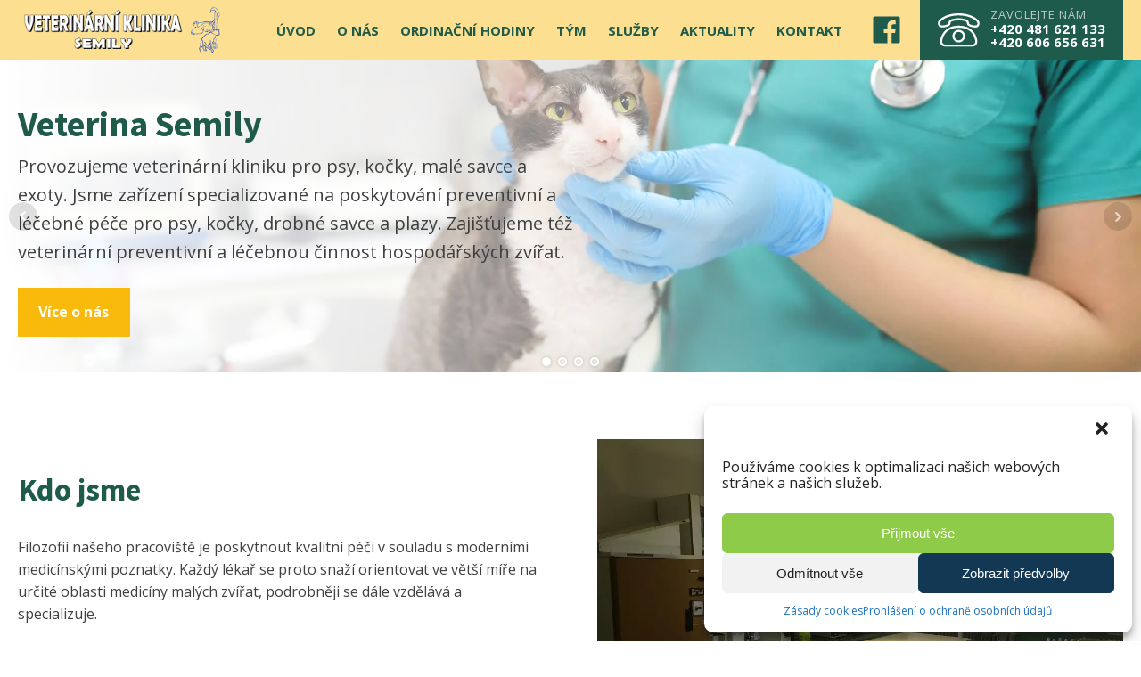

--- FILE ---
content_type: text/html; charset=UTF-8
request_url: https://www.veterinasemily.cz/
body_size: 21714
content:
<!-- This page is cached by the Hummingbird Performance plugin v3.4.6 - https://wordpress.org/plugins/hummingbird-performance/. --><!DOCTYPE html>
<html lang="cs" >
<head>
<meta charset="UTF-8">
<meta name="viewport" content="width=device-width">
<!-- WP_HEAD() START -->
<title>Veterinární klinika pro psy, kočky, malé savce a exoty | Semily</title>
<meta name='robots' content='max-image-preview:large' />
<link rel='dns-prefetch' href='//fonts.googleapis.com' />
<link rel='stylesheet' id='wp-block-library-css' href='https://www.veterinasemily.cz/wp-includes/css/dist/block-library/style.min.css?ver=6.1.9' type='text/css' media='all' />
<link rel='stylesheet' id='classic-theme-styles-css' href='https://www.veterinasemily.cz/wp-includes/css/classic-themes.min.css?ver=1' type='text/css' media='all' />
<style id='global-styles-inline-css' type='text/css'>
body{--wp--preset--color--black: #000000;--wp--preset--color--cyan-bluish-gray: #abb8c3;--wp--preset--color--white: #ffffff;--wp--preset--color--pale-pink: #f78da7;--wp--preset--color--vivid-red: #cf2e2e;--wp--preset--color--luminous-vivid-orange: #ff6900;--wp--preset--color--luminous-vivid-amber: #fcb900;--wp--preset--color--light-green-cyan: #7bdcb5;--wp--preset--color--vivid-green-cyan: #00d084;--wp--preset--color--pale-cyan-blue: #8ed1fc;--wp--preset--color--vivid-cyan-blue: #0693e3;--wp--preset--color--vivid-purple: #9b51e0;--wp--preset--gradient--vivid-cyan-blue-to-vivid-purple: linear-gradient(135deg,rgba(6,147,227,1) 0%,rgb(155,81,224) 100%);--wp--preset--gradient--light-green-cyan-to-vivid-green-cyan: linear-gradient(135deg,rgb(122,220,180) 0%,rgb(0,208,130) 100%);--wp--preset--gradient--luminous-vivid-amber-to-luminous-vivid-orange: linear-gradient(135deg,rgba(252,185,0,1) 0%,rgba(255,105,0,1) 100%);--wp--preset--gradient--luminous-vivid-orange-to-vivid-red: linear-gradient(135deg,rgba(255,105,0,1) 0%,rgb(207,46,46) 100%);--wp--preset--gradient--very-light-gray-to-cyan-bluish-gray: linear-gradient(135deg,rgb(238,238,238) 0%,rgb(169,184,195) 100%);--wp--preset--gradient--cool-to-warm-spectrum: linear-gradient(135deg,rgb(74,234,220) 0%,rgb(151,120,209) 20%,rgb(207,42,186) 40%,rgb(238,44,130) 60%,rgb(251,105,98) 80%,rgb(254,248,76) 100%);--wp--preset--gradient--blush-light-purple: linear-gradient(135deg,rgb(255,206,236) 0%,rgb(152,150,240) 100%);--wp--preset--gradient--blush-bordeaux: linear-gradient(135deg,rgb(254,205,165) 0%,rgb(254,45,45) 50%,rgb(107,0,62) 100%);--wp--preset--gradient--luminous-dusk: linear-gradient(135deg,rgb(255,203,112) 0%,rgb(199,81,192) 50%,rgb(65,88,208) 100%);--wp--preset--gradient--pale-ocean: linear-gradient(135deg,rgb(255,245,203) 0%,rgb(182,227,212) 50%,rgb(51,167,181) 100%);--wp--preset--gradient--electric-grass: linear-gradient(135deg,rgb(202,248,128) 0%,rgb(113,206,126) 100%);--wp--preset--gradient--midnight: linear-gradient(135deg,rgb(2,3,129) 0%,rgb(40,116,252) 100%);--wp--preset--duotone--dark-grayscale: url('#wp-duotone-dark-grayscale');--wp--preset--duotone--grayscale: url('#wp-duotone-grayscale');--wp--preset--duotone--purple-yellow: url('#wp-duotone-purple-yellow');--wp--preset--duotone--blue-red: url('#wp-duotone-blue-red');--wp--preset--duotone--midnight: url('#wp-duotone-midnight');--wp--preset--duotone--magenta-yellow: url('#wp-duotone-magenta-yellow');--wp--preset--duotone--purple-green: url('#wp-duotone-purple-green');--wp--preset--duotone--blue-orange: url('#wp-duotone-blue-orange');--wp--preset--font-size--small: 13px;--wp--preset--font-size--medium: 20px;--wp--preset--font-size--large: 36px;--wp--preset--font-size--x-large: 42px;--wp--preset--spacing--20: 0.44rem;--wp--preset--spacing--30: 0.67rem;--wp--preset--spacing--40: 1rem;--wp--preset--spacing--50: 1.5rem;--wp--preset--spacing--60: 2.25rem;--wp--preset--spacing--70: 3.38rem;--wp--preset--spacing--80: 5.06rem;}:where(.is-layout-flex){gap: 0.5em;}body .is-layout-flow > .alignleft{float: left;margin-inline-start: 0;margin-inline-end: 2em;}body .is-layout-flow > .alignright{float: right;margin-inline-start: 2em;margin-inline-end: 0;}body .is-layout-flow > .aligncenter{margin-left: auto !important;margin-right: auto !important;}body .is-layout-constrained > .alignleft{float: left;margin-inline-start: 0;margin-inline-end: 2em;}body .is-layout-constrained > .alignright{float: right;margin-inline-start: 2em;margin-inline-end: 0;}body .is-layout-constrained > .aligncenter{margin-left: auto !important;margin-right: auto !important;}body .is-layout-constrained > :where(:not(.alignleft):not(.alignright):not(.alignfull)){max-width: var(--wp--style--global--content-size);margin-left: auto !important;margin-right: auto !important;}body .is-layout-constrained > .alignwide{max-width: var(--wp--style--global--wide-size);}body .is-layout-flex{display: flex;}body .is-layout-flex{flex-wrap: wrap;align-items: center;}body .is-layout-flex > *{margin: 0;}:where(.wp-block-columns.is-layout-flex){gap: 2em;}.has-black-color{color: var(--wp--preset--color--black) !important;}.has-cyan-bluish-gray-color{color: var(--wp--preset--color--cyan-bluish-gray) !important;}.has-white-color{color: var(--wp--preset--color--white) !important;}.has-pale-pink-color{color: var(--wp--preset--color--pale-pink) !important;}.has-vivid-red-color{color: var(--wp--preset--color--vivid-red) !important;}.has-luminous-vivid-orange-color{color: var(--wp--preset--color--luminous-vivid-orange) !important;}.has-luminous-vivid-amber-color{color: var(--wp--preset--color--luminous-vivid-amber) !important;}.has-light-green-cyan-color{color: var(--wp--preset--color--light-green-cyan) !important;}.has-vivid-green-cyan-color{color: var(--wp--preset--color--vivid-green-cyan) !important;}.has-pale-cyan-blue-color{color: var(--wp--preset--color--pale-cyan-blue) !important;}.has-vivid-cyan-blue-color{color: var(--wp--preset--color--vivid-cyan-blue) !important;}.has-vivid-purple-color{color: var(--wp--preset--color--vivid-purple) !important;}.has-black-background-color{background-color: var(--wp--preset--color--black) !important;}.has-cyan-bluish-gray-background-color{background-color: var(--wp--preset--color--cyan-bluish-gray) !important;}.has-white-background-color{background-color: var(--wp--preset--color--white) !important;}.has-pale-pink-background-color{background-color: var(--wp--preset--color--pale-pink) !important;}.has-vivid-red-background-color{background-color: var(--wp--preset--color--vivid-red) !important;}.has-luminous-vivid-orange-background-color{background-color: var(--wp--preset--color--luminous-vivid-orange) !important;}.has-luminous-vivid-amber-background-color{background-color: var(--wp--preset--color--luminous-vivid-amber) !important;}.has-light-green-cyan-background-color{background-color: var(--wp--preset--color--light-green-cyan) !important;}.has-vivid-green-cyan-background-color{background-color: var(--wp--preset--color--vivid-green-cyan) !important;}.has-pale-cyan-blue-background-color{background-color: var(--wp--preset--color--pale-cyan-blue) !important;}.has-vivid-cyan-blue-background-color{background-color: var(--wp--preset--color--vivid-cyan-blue) !important;}.has-vivid-purple-background-color{background-color: var(--wp--preset--color--vivid-purple) !important;}.has-black-border-color{border-color: var(--wp--preset--color--black) !important;}.has-cyan-bluish-gray-border-color{border-color: var(--wp--preset--color--cyan-bluish-gray) !important;}.has-white-border-color{border-color: var(--wp--preset--color--white) !important;}.has-pale-pink-border-color{border-color: var(--wp--preset--color--pale-pink) !important;}.has-vivid-red-border-color{border-color: var(--wp--preset--color--vivid-red) !important;}.has-luminous-vivid-orange-border-color{border-color: var(--wp--preset--color--luminous-vivid-orange) !important;}.has-luminous-vivid-amber-border-color{border-color: var(--wp--preset--color--luminous-vivid-amber) !important;}.has-light-green-cyan-border-color{border-color: var(--wp--preset--color--light-green-cyan) !important;}.has-vivid-green-cyan-border-color{border-color: var(--wp--preset--color--vivid-green-cyan) !important;}.has-pale-cyan-blue-border-color{border-color: var(--wp--preset--color--pale-cyan-blue) !important;}.has-vivid-cyan-blue-border-color{border-color: var(--wp--preset--color--vivid-cyan-blue) !important;}.has-vivid-purple-border-color{border-color: var(--wp--preset--color--vivid-purple) !important;}.has-vivid-cyan-blue-to-vivid-purple-gradient-background{background: var(--wp--preset--gradient--vivid-cyan-blue-to-vivid-purple) !important;}.has-light-green-cyan-to-vivid-green-cyan-gradient-background{background: var(--wp--preset--gradient--light-green-cyan-to-vivid-green-cyan) !important;}.has-luminous-vivid-amber-to-luminous-vivid-orange-gradient-background{background: var(--wp--preset--gradient--luminous-vivid-amber-to-luminous-vivid-orange) !important;}.has-luminous-vivid-orange-to-vivid-red-gradient-background{background: var(--wp--preset--gradient--luminous-vivid-orange-to-vivid-red) !important;}.has-very-light-gray-to-cyan-bluish-gray-gradient-background{background: var(--wp--preset--gradient--very-light-gray-to-cyan-bluish-gray) !important;}.has-cool-to-warm-spectrum-gradient-background{background: var(--wp--preset--gradient--cool-to-warm-spectrum) !important;}.has-blush-light-purple-gradient-background{background: var(--wp--preset--gradient--blush-light-purple) !important;}.has-blush-bordeaux-gradient-background{background: var(--wp--preset--gradient--blush-bordeaux) !important;}.has-luminous-dusk-gradient-background{background: var(--wp--preset--gradient--luminous-dusk) !important;}.has-pale-ocean-gradient-background{background: var(--wp--preset--gradient--pale-ocean) !important;}.has-electric-grass-gradient-background{background: var(--wp--preset--gradient--electric-grass) !important;}.has-midnight-gradient-background{background: var(--wp--preset--gradient--midnight) !important;}.has-small-font-size{font-size: var(--wp--preset--font-size--small) !important;}.has-medium-font-size{font-size: var(--wp--preset--font-size--medium) !important;}.has-large-font-size{font-size: var(--wp--preset--font-size--large) !important;}.has-x-large-font-size{font-size: var(--wp--preset--font-size--x-large) !important;}
.wp-block-navigation a:where(:not(.wp-element-button)){color: inherit;}
:where(.wp-block-columns.is-layout-flex){gap: 2em;}
.wp-block-pullquote{font-size: 1.5em;line-height: 1.6;}
</style>
<link rel='stylesheet' id='oxygen-css' href='https://www.veterinasemily.cz/wp-content/plugins/oxygen/component-framework/oxygen.css?ver=3.7.1' type='text/css' media='all' />
<link rel='stylesheet' id='cmplz-general-css' href='https://www.veterinasemily.cz/wp-content/plugins/complianz-gdpr/assets/css/cookieblocker.min.css?ver=6.4.7' type='text/css' media='all' />
<link rel='stylesheet' id='mm-compiled-options-mobmenu-css' href='https://www.veterinasemily.cz/wp-content/uploads/dynamic-mobmenu.css?ver=2.8.4-751' type='text/css' media='all' />
<link rel='stylesheet' id='mm-google-webfont-open-sans-css' href='//fonts.googleapis.com/css?family=Open+Sans%3Ainherit%2C400&#038;subset=latin%2Clatin-ext&#038;ver=6.1.9' type='text/css' media='all' />
<link rel='stylesheet' id='mm-google-webfont-dosis-css' href='//fonts.googleapis.com/css?family=Dosis%3Ainherit%2C400&#038;subset=latin%2Clatin-ext&#038;ver=6.1.9' type='text/css' media='all' />
<link rel='stylesheet' id='wphb-2-css' href='https://www.veterinasemily.cz/wp-content/uploads/hummingbird-assets/61e1c67010a9b79b3df82ec3936686b4.css' type='text/css' media='all' />
<script type='text/javascript' src='https://www.veterinasemily.cz/wp-includes/js/jquery/jquery.min.js?ver=3.6.1' id='jquery-core-js'></script>
<script type='text/javascript' src='https://www.veterinasemily.cz/wp-content/uploads/hummingbird-assets/a87273cbe354412f2e5769db798c8e03.js' id='mobmenujs-js'></script>
<link rel="https://api.w.org/" href="https://www.veterinasemily.cz/wp-json/" /><link rel="alternate" type="application/json" href="https://www.veterinasemily.cz/wp-json/wp/v2/pages/6" /><link rel="EditURI" type="application/rsd+xml" title="RSD" href="https://www.veterinasemily.cz/xmlrpc.php?rsd" />
<link rel="wlwmanifest" type="application/wlwmanifest+xml" href="https://www.veterinasemily.cz/wp-includes/wlwmanifest.xml" />
<link rel='shortlink' href='https://www.veterinasemily.cz/' />
<link rel="alternate" type="application/json+oembed" href="https://www.veterinasemily.cz/wp-json/oembed/1.0/embed?url=https%3A%2F%2Fwww.veterinasemily.cz%2F" />
<link rel="alternate" type="text/xml+oembed" href="https://www.veterinasemily.cz/wp-json/oembed/1.0/embed?url=https%3A%2F%2Fwww.veterinasemily.cz%2F&#038;format=xml" />
<!-- SEO meta tags powered by SmartCrawl https://wpmudev.com/project/smartcrawl-wordpress-seo/ -->
<meta name="description" content="Provozujeme veterinární kliniku pro psy, kočky, malé savce a exoty. Jsme zařízení specializované na poskytování preventivní a léčebné péče pro psy, kočky, drobné savce a plazy. Zajišťujeme též veterinární preventivní a léčebnou činnost hospodářských zvířat." />
<script type="application/ld+json">{"@context":"https:\/\/schema.org","@graph":[{"@type":"Organization","@id":"https:\/\/www.veterinasemily.cz\/#schema-publishing-organization","url":"https:\/\/www.veterinasemily.cz","name":"Veterina Semily","description":"Veterin\u00e1rn\u00ed kliniku pro psy, ko\u010dky, mal\u00e9 savce a exoty"},{"@type":"WebSite","@id":"https:\/\/www.veterinasemily.cz\/#schema-website","url":"https:\/\/www.veterinasemily.cz","name":"Veterina Semily","encoding":"UTF-8","potentialAction":{"@type":"SearchAction","target":"https:\/\/www.veterinasemily.cz\/search\/{search_term_string}\/","query-input":"required name=search_term_string"}},{"@type":"WebPage","@id":"https:\/\/www.veterinasemily.cz\/#schema-webpage","isPartOf":{"@id":"https:\/\/www.veterinasemily.cz\/#schema-website"},"publisher":{"@id":"https:\/\/www.veterinasemily.cz\/#schema-publishing-organization"},"url":"https:\/\/www.veterinasemily.cz\/"},{"@type":"Article","mainEntityOfPage":{"@id":"https:\/\/www.veterinasemily.cz\/#schema-webpage"},"author":{"@type":"Person","@id":"https:\/\/www.veterinasemily.cz\/author\/rydval\/#schema-author","name":"rydval","url":"https:\/\/www.veterinasemily.cz\/author\/rydval\/"},"publisher":{"@id":"https:\/\/www.veterinasemily.cz\/#schema-publishing-organization"},"dateModified":"2022-04-19T08:28:41","datePublished":"2021-05-03T11:23:35","headline":"Veterin\u00e1rn\u00ed klinika pro psy, ko\u010dky, mal\u00e9 savce a exoty | Semily","description":"Provozujeme veterin\u00e1rn\u00ed kliniku pro psy, ko\u010dky, mal\u00e9 savce a exoty. Jsme za\u0159\u00edzen\u00ed specializovan\u00e9 na poskytov\u00e1n\u00ed preventivn\u00ed a l\u00e9\u010debn\u00e9 p\u00e9\u010de pro psy, ko\u010dky, drobn\u00e9 savce a plazy. Zaji\u0161\u0165ujeme t\u00e9\u017e veterin\u00e1rn\u00ed preventivn\u00ed a l\u00e9\u010debnou \u010dinnost hospod\u00e1\u0159sk\u00fdch zv\u00ed\u0159at.","name":"\u00davod"}]}</script>
<meta property="og:type" content="website" />
<meta property="og:url" content="https://www.veterinasemily.cz/" />
<meta property="og:title" content="Veterinární klinika pro psy, kočky, malé savce a exoty | Semily" />
<meta property="og:description" content="Provozujeme veterinární kliniku pro psy, kočky, malé savce a exoty. Jsme zařízení specializované na poskytování preventivní a léčebné péče pro psy, kočky, drobné savce a plazy. Zajišťujeme též veterinární preventivní a léčebnou činnost hospodářských zvířat." />
<meta property="og:image" content="https://www.veterinasemily.cz/wp-content/uploads/2021/05/veterina-fb.jpg" />
<meta property="og:image:width" content="1200" />
<meta property="og:image:height" content="628" />
<meta property="article:published_time" content="2021-05-03T11:23:35" />
<meta property="article:author" content="rydval" />
<meta name="twitter:card" content="summary_large_image" />
<meta name="twitter:title" content="Veterinární klinika pro psy, kočky, malé savce a exoty | Semily" />
<meta name="twitter:description" content="Provozujeme veterinární kliniku pro psy, kočky, malé savce a exoty. Jsme zařízení specializované na poskytování preventivní a léčebné péče pro psy, kočky, drobné savce a plazy. Zajišťujeme též veterinární preventivní a léčebnou činnost hospodářských zvířat." />
<meta name="twitter:image" content="https://www.veterinasemily.cz/wp-content/uploads/2021/05/veterina-fb.jpg" />
<!-- /SEO -->
<style>.cmplz-hidden{display:none!important;}</style>					<!-- Google Analytics tracking code output by Beehive Analytics Pro -->
						<script type="text/plain" data-service="google-analytics" data-category="statistics" async data-cmplz-src="https://www.googletagmanager.com/gtag/js?id=UA-191433577-35&l=beehiveDataLayer"></script>
		<script>
						window.beehiveDataLayer = window.beehiveDataLayer || [];
			function beehive_ga() {beehiveDataLayer.push(arguments);}
			beehive_ga('js', new Date())
						beehive_ga('config', 'UA-191433577-35', {
				'anonymize_ip': true,
				'allow_google_signals': false,
			})
					</script>
		<style type="text/css">.recentcomments a{display:inline !important;padding:0 !important;margin:0 !important;}</style><link rel="icon" href="https://www.veterinasemily.cz/wp-content/uploads/2021/05/cropped-veterina-miniatura-32x32.png" sizes="32x32" />
<link rel="icon" href="https://www.veterinasemily.cz/wp-content/uploads/2021/05/cropped-veterina-miniatura-192x192.png" sizes="192x192" />
<link rel="apple-touch-icon" href="https://www.veterinasemily.cz/wp-content/uploads/2021/05/cropped-veterina-miniatura-180x180.png" />
<meta name="msapplication-TileImage" content="https://www.veterinasemily.cz/wp-content/uploads/2021/05/cropped-veterina-miniatura-270x270.png" />
<link href="https://fonts.googleapis.com/css?family=Open+Sans:100,200,300,400,500,600,700,800,900|Source+Sans+Pro:100,200,300,400,500,600,700,800,900|Array:100,200,300,400,500,600,700,800,900|Source+Sans+Pro:100,200,300,400,500,600,700,800,900" rel="stylesheet"><link rel='stylesheet' id='oxygen-cache-27-css' href='//www.veterinasemily.cz/wp-content/uploads/oxygen/css/main-27.css?cache=1709293128&#038;ver=6.1.9' type='text/css' media='all' />
<link rel='stylesheet' id='oxygen-cache-6-css' href='//www.veterinasemily.cz/wp-content/uploads/oxygen/css/uvod-6.css?cache=1649757841&#038;ver=6.1.9' type='text/css' media='all' />
<link rel='stylesheet' id='oxygen-universal-styles-css' href='//www.veterinasemily.cz/wp-content/uploads/oxygen/css/universal.css?cache=1709293128&#038;ver=6.1.9' type='text/css' media='all' />
<!-- END OF WP_HEAD() -->
</head>
<body data-rsssl=1 data-cmplz=1 class="home page-template-default page page-id-6  wp-embed-responsive oxygen-body mob-menu-slideout-over" >



						<header id="_header-1-27" class="oxy-header-wrapper oxy-sticky-header oxy-overlay-header oxy-header" ><div id="_header_row-2-27" class="oxy-header-row" ><div class="oxy-header-container"><div id="_header_left-3-27" class="oxy-header-left" ><a id="link-29-27" class="ct-link" href="/"   ><img id="image-11-27" alt="" src="/wp-content/uploads/2021/05/878.png" class="ct-image"/></a></div><div id="_header_center-4-27" class="oxy-header-center" ></div><div id="_header_right-5-27" class="oxy-header-right" >
		<div id="-pro-menu-12-27" class="oxy-pro-menu "><div class="oxy-pro-menu-mobile-open-icon " data-off-canvas-alignment=""><svg id="-pro-menu-12-27-open-icon"><use xlink:href="#FontAwesomeicon-bars"></use></svg></div>

                
        <div class="oxy-pro-menu-container  oxy-pro-menu-dropdown-links-visible-on-mobile oxy-pro-menu-dropdown-links-toggle oxy-pro-menu-show-dropdown" data-aos-duration="400" 

             data-oxy-pro-menu-dropdown-animation="fade-up"
             data-oxy-pro-menu-dropdown-animation-duration="0.4"
             data-entire-parent-toggles-dropdown="true"

             
                          data-oxy-pro-menu-dropdown-animation-duration="0.4"
             
                          data-oxy-pro-menu-dropdown-links-on-mobile="toggle">
             
            <div class="menu-menu-container"><ul id="menu-menu" class="oxy-pro-menu-list"><li id="menu-item-19" class="menu-item menu-item-type-post_type menu-item-object-page menu-item-home current-menu-item page_item page-item-6 current_page_item menu-item-19"><a href="https://www.veterinasemily.cz/" aria-current="page" data-ps2id-api="true">Úvod</a></li>
<li id="menu-item-20" class="menu-item menu-item-type-custom menu-item-object-custom current-menu-item current_page_item menu-item-20"><a href="/#onas" aria-current="page" data-ps2id-api="true">O nás</a></li>
<li id="menu-item-21" class="menu-item menu-item-type-custom menu-item-object-custom current-menu-item current_page_item menu-item-21"><a href="/#ordinacnihodiny" aria-current="page" data-ps2id-api="true">Ordinační hodiny</a></li>
<li id="menu-item-22" class="menu-item menu-item-type-custom menu-item-object-custom current-menu-item current_page_item menu-item-22"><a href="/#tym" aria-current="page" data-ps2id-api="true">Tým</a></li>
<li id="menu-item-23" class="menu-item menu-item-type-custom menu-item-object-custom current-menu-item current_page_item menu-item-23"><a href="/#sluzby" aria-current="page" data-ps2id-api="true">Služby</a></li>
<li id="menu-item-24" class="menu-item menu-item-type-custom menu-item-object-custom current-menu-item current_page_item menu-item-24"><a href="/#aktuality" aria-current="page" data-ps2id-api="true">Aktuality</a></li>
<li id="menu-item-25" class="menu-item menu-item-type-custom menu-item-object-custom current-menu-item current_page_item menu-item-25"><a href="/#kontakt" aria-current="page" data-ps2id-api="true">Kontakt</a></li>
</ul></div>
            <div class="oxy-pro-menu-mobile-close-icon"><svg id="svg--pro-menu-12-27"><use xlink:href="#FontAwesomeicon-close"></use></svg></div>

        </div>

        </div>

		<script type="text/javascript">
			jQuery('#-pro-menu-12-27 .oxy-pro-menu-show-dropdown .menu-item-has-children > a', 'body').each(function(){
                jQuery(this).append('<div class="oxy-pro-menu-dropdown-icon-click-area"><svg class="oxy-pro-menu-dropdown-icon"><use xlink:href="#FontAwesomeicon-arrow-circle-o-down"></use></svg></div>');
            });
            jQuery('#-pro-menu-12-27 .oxy-pro-menu-show-dropdown .menu-item:not(.menu-item-has-children) > a', 'body').each(function(){
                jQuery(this).append('<div class="oxy-pro-menu-dropdown-icon-click-area"></div>');
            });			</script><a id="link-30-27" class="ct-link" href="https://www.facebook.com/semivetsemily/" target="_blank"  ><div id="fancy_icon-32-27" class="ct-fancy-icon" ><svg id="svg-fancy_icon-32-27"><use xlink:href="#FontAwesomeicon-facebook-official"></use></svg></div></a><a id="link-14-27" class="ct-link" href="#kontakt" target="_self"  ><div id="fancy_icon-28-27" class="ct-fancy-icon" ><svg id="svg-fancy_icon-28-27"><use xlink:href="#Lineariconsicon-phone"></use></svg></div><div id="div_block-23-27" class="ct-div-block" ><div id="text_block-17-27" class="ct-text-block" >Zavolejte nám</div><div id="text_block-18-27" class="ct-text-block" >+420 481 621 133<br></div><div id="text_block-21-27" class="ct-text-block" >+420 606 656 631</div></div></a></div></div></div></header>
				<script type="text/javascript">
			jQuery(document).ready(function() {
				var selector = "#_header-1-27",
					scrollval = parseInt("0");
				if (!scrollval || scrollval < 1) {
										if (jQuery(window).width() >= 1321){
											jQuery("body").css("margin-top", jQuery(selector).outerHeight());
						jQuery(selector).addClass("oxy-sticky-header-active");
										}
									}
				else {
					var scrollTopOld = 0;
					jQuery(window).scroll(function() {
						if (!jQuery('body').hasClass('oxy-nav-menu-prevent-overflow')) {
							if (jQuery(this).scrollTop() > scrollval 
																) {
								if (
																		jQuery(window).width() >= 1321 && 
																		!jQuery(selector).hasClass("oxy-sticky-header-active")) {
									if (jQuery(selector).css('position')!='absolute') {
										jQuery("body").css("margin-top", jQuery(selector).outerHeight());
									}
									jQuery(selector)
										.addClass("oxy-sticky-header-active")
																	}
							}
							else {
								jQuery(selector)
									.removeClass("oxy-sticky-header-fade-in")
									.removeClass("oxy-sticky-header-active");
								if (jQuery(selector).css('position')!='absolute') {
									jQuery("body").css("margin-top", "");
								}
							}
							scrollTopOld = jQuery(this).scrollTop();
						}
					})
				}
			});
		</script><div id='inner_content-6-27' class='ct-inner-content'><section id="section-475-6" class=" ct-section" ><div class="ct-section-inner-wrap"><link rel='stylesheet' id='oxygen-unslider-css'  href='https://www.veterinasemily.cz/wp-content/plugins/oxygen/component-framework/vendor/unslider/unslider.css' type='text/css' media='all'/><div id="slider-477-6" class="ct-slider ct_unique_slider_2496" ><div class="oxygen-unslider-container"><ul><li><div id="slide-478-6" class="ct-slide" ><div id="div_block-95-6" class="ct-div-block" ><div id="div_block-490-6" class="ct-div-block" ><h1 id="headline-21-6" class="ct-headline">Veterina Semily<br></h1><div id="text_block-458-6" class="ct-text-block" >Provozujeme veterinární kliniku pro psy, kočky, malé savce a exoty. Jsme zařízení specializované na poskytování preventivní a léčebné péče pro psy, kočky, drobné savce a plazy. Zajišťujeme též veterinární preventivní a léčebnou činnost hospodářských zvířat.</div><a id="link_button-454-6" class="ct-link-button" href="#onas" target="_self"  >Více o nás</a></div></div></div></li><li><div id="slide-495-6" class="ct-slide" ><div id="div_block-496-6" class="ct-div-block" ><div id="div_block-497-6" class="ct-div-block" ><div id="text_block-501-6" class="ct-text-block" >Veterina Semily</div><div id="text_block-499-6" class="ct-text-block" >Provozujeme veterinární kliniku pro psy, kočky, malé savce a exoty. Jsme zařízení specializované na poskytování preventivní a léčebné péče pro psy, kočky, drobné savce a plazy. Zajišťujeme též veterinární preventivní a léčebnou činnost hospodářských zvířat.</div><a id="link_button-500-6" class="ct-link-button" href="#onas" target="_self"  >Více o nás</a></div></div></div></li><li><div id="slide-505-6" class="ct-slide" ><div id="div_block-506-6" class="ct-div-block" ><div id="div_block-507-6" class="ct-div-block" ><div id="text_block-508-6" class="ct-text-block" >Veterina Semily</div><div id="text_block-509-6" class="ct-text-block" >Provozujeme veterinární kliniku pro psy, kočky, malé savce a exoty. Jsme zařízení specializované na poskytování preventivní a léčebné péče pro psy, kočky, drobné savce a plazy. Zajišťujeme též veterinární preventivní a léčebnou činnost hospodářských zvířat.</div><a id="link_button-510-6" class="ct-link-button" href="#onas" target="_self"  >Více o nás</a></div></div></div></li><li><div id="slide-517-6" class="ct-slide" ><div id="div_block-518-6" class="ct-div-block" ><div id="div_block-519-6" class="ct-div-block" ><div id="text_block-520-6" class="ct-text-block" >Veterina Semily</div><div id="text_block-521-6" class="ct-text-block" >Provozujeme veterinární kliniku pro psy, kočky, malé savce a exoty. Jsme zařízení specializované na poskytování preventivní a léčebné péče pro psy, kočky, drobné savce a plazy. Zajišťujeme též veterinární preventivní a léčebnou činnost hospodářských zvířat.</div><a id="link_button-522-6" class="ct-link-button" href="#onas" target="_self"  >Více o nás</a></div></div></div></li></ul></div></div><script class="ct-slider-script">jQuery(document).ready(function($){$('#slider-477-6.ct_unique_slider_2496 .oxygen-unslider-container:not(.unslider-horizontal,.unslider-fade)').unslider({autoplay: false, delay: 4500, animation: 'fade', speed : 1500, arrows: true, nav: true, infinite: false})});</script></div></section><section id="onas" class=" ct-section" ><div class="ct-section-inner-wrap"><div id="div_block-87-6" class="ct-div-block" ><div id="div_block-88-6" class="ct-div-block" ><h2 id="headline-7-6" class="ct-headline">Kdo jsme</h2><div id="text_block-90-6" class="ct-text-block" >Filozofií našeho pracoviště je poskytnout kvalitní péči v souladu s moderními medicínskými poznatky. Každý lékař se proto snaží orientovat ve větší míře na určité oblasti medicíny malých zvířat, podrobněji se dále vzdělává a specializuje.<br><br>Veterinární klinika v Semilech, založená v r. 2000 MVDr. Jiřím Roušarem, se nachází podél hlavní ulice Brodská směrem na Železný Brod.<br><br>Naše klinika disponuje velkým parkovištěm a bezbariérovým vchodem.</div><a id="link_button-432-6" class="ct-link-button" href="#ordinacnihodiny" target="_self"  >Více o ordinaci</a></div><div id="div_block-92-6" class="ct-div-block" ><img id="image-431-6" alt="" src="/wp-content/uploads/2021/05/449.jpg" class="ct-image"/></div></div></div></section><section id="ordinacnihodiny" class=" ct-section" ><div class="ct-section-inner-wrap"><div id="div_block-98-6" class="ct-div-block" ><div id="div_block-99-6" class="ct-div-block" ><h2 id="headline-100-6" class="ct-headline">Kde se staráme o vaše mazlíčky</h2><div id="text_block-101-6" class="ct-text-block" ><b>V současné době máme k dispozici na 170 m2:</b><br></div><div id="div_block-322-6" class="ct-div-block ordinace-div" ><div id="fancy_icon-323-6" class="ct-fancy-icon ordinace-icon" ><svg id="svg-fancy_icon-323-6"><use xlink:href="#Lineariconsicon-arrow-right"></use></svg></div><div id="text_block-324-6" class="ct-text-block ordinace-text" >čekárnu<br></div></div><div id="div_block-326-6" class="ct-div-block ordinace-div" ><div id="fancy_icon-327-6" class="ct-fancy-icon ordinace-icon" ><svg id="svg-fancy_icon-327-6"><use xlink:href="#Lineariconsicon-arrow-right"></use></svg></div><div id="text_block-328-6" class="ct-text-block ordinace-text" >ordinaci pro běžné zákroky<br></div></div><div id="div_block-330-6" class="ct-div-block ordinace-div" ><div id="fancy_icon-331-6" class="ct-fancy-icon ordinace-icon" ><svg id="svg-fancy_icon-331-6"><use xlink:href="#Lineariconsicon-arrow-right"></use></svg></div><div id="text_block-332-6" class="ct-text-block ordinace-text" >rentgenologické a ultrazvukové pracoviště<br></div></div><div id="div_block-334-6" class="ct-div-block ordinace-div" ><div id="fancy_icon-335-6" class="ct-fancy-icon ordinace-icon" ><svg id="svg-fancy_icon-335-6"><use xlink:href="#Lineariconsicon-arrow-right"></use></svg></div><div id="text_block-336-6" class="ct-text-block ordinace-text" >sterilní operační sál s přípravnou<br></div></div><div id="div_block-337-6" class="ct-div-block ordinace-div" ><div id="fancy_icon-338-6" class="ct-fancy-icon ordinace-icon" ><svg id="svg-fancy_icon-338-6"><use xlink:href="#Lineariconsicon-arrow-right"></use></svg></div><div id="text_block-339-6" class="ct-text-block ordinace-text" >hospitalizační místnost se čtyřmi boxy<br></div></div><div id="div_block-340-6" class="ct-div-block ordinace-div" ><div id="fancy_icon-341-6" class="ct-fancy-icon ordinace-icon" ><svg id="svg-fancy_icon-341-6"><use xlink:href="#Lineariconsicon-arrow-right"></use></svg></div><div id="text_block-342-6" class="ct-text-block ordinace-text" >laboratoř<br></div></div><div id="div_block-349-6" class="ct-div-block ordinace-div" ><div id="fancy_icon-350-6" class="ct-fancy-icon ordinace-icon" ><svg id="svg-fancy_icon-350-6"><use xlink:href="#Lineariconsicon-arrow-right"></use></svg></div><div id="text_block-351-6" class="ct-text-block ordinace-text" >prodejnu krmiv<br></div></div><div id="div_block-343-6" class="ct-div-block ordinace-div" ><div id="fancy_icon-344-6" class="ct-fancy-icon ordinace-icon" ><svg id="svg-fancy_icon-344-6"><use xlink:href="#Lineariconsicon-arrow-right"></use></svg></div><div id="text_block-345-6" class="ct-text-block ordinace-text" >a nezbytné technické zázemí<br></div></div></div><div id="div_block-102-6" class="ct-div-block" ><h2 id="headline-5-6" class="ct-headline">Ordinační hodiny</h2><div id="div_block-357-6" class="ct-div-block" ><div id="div_block-358-6" class="ct-div-block ot-doba-div" ><div id="div_block-359-6" class="ct-div-block ot-div-den" ><div id="text_block-364-6" class="ct-text-block ot-text" >Pondělí</div></div><div id="div_block-360-6" class="ct-div-block ot-div-cas" ><div id="div_block-362-6" class="ct-div-block ot-div" ><div id="text_block-365-6" class="ct-text-block ot-text" >09:00-11:00</div></div><div id="div_block-363-6" class="ct-div-block ot-div" ><div id="text_block-368-6" class="ct-text-block ot-text" >14:00-18:00<br></div></div></div></div><div id="div_block-372-6" class="ct-div-block ot-doba-div" ><div id="div_block-373-6" class="ct-div-block ot-div-den" ><div id="text_block-374-6" class="ct-text-block ot-text" >Úterý</div></div><div id="div_block-375-6" class="ct-div-block ot-div-cas" ><div id="div_block-376-6" class="ct-div-block ot-div" ><div id="text_block-377-6" class="ct-text-block ot-text" >09:00-11:00</div></div><div id="div_block-378-6" class="ct-div-block ot-div" ><div id="text_block-379-6" class="ct-text-block ot-text" >14:00-18:00<br></div></div></div></div><div id="div_block-380-6" class="ct-div-block ot-doba-div" ><div id="div_block-381-6" class="ct-div-block ot-div-den" ><div id="text_block-382-6" class="ct-text-block ot-text" >Středa</div></div><div id="div_block-383-6" class="ct-div-block ot-div-cas" ><div id="div_block-384-6" class="ct-div-block ot-div" ><div id="text_block-385-6" class="ct-text-block ot-text" >09:00-11:00</div></div><div id="div_block-386-6" class="ct-div-block ot-div" ><div id="text_block-387-6" class="ct-text-block ot-text" >14:00-18:00<br></div></div></div></div><div id="div_block-388-6" class="ct-div-block ot-doba-div" ><div id="div_block-389-6" class="ct-div-block ot-div-den" ><div id="text_block-390-6" class="ct-text-block ot-text" >Čtvrtek</div></div><div id="div_block-391-6" class="ct-div-block ot-div-cas" ><div id="div_block-392-6" class="ct-div-block ot-div" ><div id="text_block-393-6" class="ct-text-block ot-text" >09:00-11:00</div></div><div id="div_block-394-6" class="ct-div-block ot-div" ><div id="text_block-395-6" class="ct-text-block ot-text" >14:00-18:00<br></div></div></div></div><div id="div_block-396-6" class="ct-div-block ot-doba-div" ><div id="div_block-397-6" class="ct-div-block ot-div-den" ><div id="text_block-398-6" class="ct-text-block ot-text" >Pátek</div></div><div id="div_block-399-6" class="ct-div-block ot-div-cas" ><div id="div_block-400-6" class="ct-div-block ot-div" ><div id="text_block-401-6" class="ct-text-block ot-text" >09:00-11:00</div></div><div id="div_block-402-6" class="ct-div-block ot-div" ><div id="text_block-403-6" class="ct-text-block ot-text" >14:00-18:00<br></div></div></div></div><div id="div_block-404-6" class="ct-div-block ot-doba-div" ><div id="div_block-405-6" class="ct-div-block ot-div-den" ><div id="text_block-406-6" class="ct-text-block ot-text" >Sobota</div></div><div id="div_block-407-6" class="ct-div-block ot-div-cas" ><div id="div_block-408-6" class="ct-div-block ot-div" ><div id="text_block-409-6" class="ct-text-block ot-text" >10:00-11:00</div></div><div id="div_block-410-6" class="ct-div-block ot-div" ><div id="text_block-411-6" class="ct-text-block ot-text" >Zavřeno<br></div></div></div></div><div id="div_block-412-6" class="ct-div-block ot-doba-div" ><div id="div_block-413-6" class="ct-div-block ot-div-den" ><div id="text_block-414-6" class="ct-text-block ot-text" >Neděle</div></div><div id="div_block-415-6" class="ct-div-block ot-div-cas" ><div id="div_block-416-6" class="ct-div-block ot-div" ><div id="text_block-417-6" class="ct-text-block ot-text" >Zavřeno</div></div><div id="div_block-418-6" class="ct-div-block ot-div" ><div id="text_block-419-6" class="ct-text-block ot-text" >Zavřeno<br></div></div></div></div></div></div></div></div></section><section id="tym" class=" ct-section" ><div class="ct-section-inner-wrap"><h2 id="headline-14-6" class="ct-headline">Kdo se bude starat o vaše mazlíčky</h2><div id="div_block-169-6" class="ct-div-block" ><div id="div_block-188-6" class="ct-div-block tym-div" ><img id="image-189-6" alt="" src="/wp-content/uploads/2021/05/00540.jpg" class="ct-image tym-img"/><div id="div_block-270-6" class="ct-div-block" ><h3 id="headline-190-6" class="ct-headline tym-h3">MVDr. Jana Van Geetová<br></h3><div id="text_block-175-6" class="ct-text-block" >Zakladatelka a majitelka veterinární kliniky.<br></div><a id="link_text-177-6" class="ct-link-text" href="http://" target="_self"  >+420 602 463 926</a><div id="text_block-193-6" class="ct-text-block" >Absolventka Veterinární a farmaceutické univerzity v Brně. V roce 1996 dlouhodobá stáž na veterinární klinice v Asse, Belgii a v roce 2001 odborná stáž na chirurgickém oddělení pro malá zvířata VFU v Brně. V současné době se věnuje zejména chirurgii měkkých tkání.<br><br>Je vdaná, má dvě dcery a 6 psů.<br></div></div></div><div id="div_block-241-6" class="ct-div-block tym-div" ><img id="image-242-6" alt="" src="/wp-content/uploads/2021/05/307.jpg" class="ct-image tym-img"/><div id="div_block-288-6" class="ct-div-block" ><h3 id="headline-289-6" class="ct-headline tym-h3">MVDr. Tereza Frintová<br></h3><div id="text_block-290-6" class="ct-text-block" >Absolvovala Veterinární a farmaceutickou univerzitu v Brně v r. 2009. Po dobu studií navštěvovala tato pracoviště - Veterinární klinika Jaggy, Brno, Klinika ptáků, plazů a drobných savců VFU Brno, Texas A&amp;M University a Kingdom Animal Hospital Bryan, USA, The American Fondouk Animal Hospital Fés, Maroko, ZOO Dvůr Králové, Alpine Veterinary Hospital Maryland, USA a další.<br><br>Po ukončení studií pracovala 6 měsíců v Dr. Zammit Veterinary Clinic Attard, Malta, Veterinární ošetřovně Praha Nusle a 3 roky ve Veterinární klinice Karlovy Vary.<br><br>Ráda cestuje, zajímá se o kulturu, zejména divadlo, výstavy a koncerty vážné hudby. Ráda hraje tenis, plave a cvičí jogu.<br><br>Je svobodná a společnost ji dělá fenka dalmatina.<br></div></div></div><div id="div_block-249-6" class="ct-div-block tym-div" ><img id="image-250-6" alt="" src="/wp-content/uploads/2021/05/604.jpg" class="ct-image tym-img"/><div id="div_block-296-6" class="ct-div-block" ><h3 id="headline-297-6" class="ct-headline tym-h3">MVDr. Milan Krupka<br></h3><a id="link_text-305-6" class="ct-link-text" href="http://" target="_self"  >+420 604 384 874</a><div id="text_block-298-6" class="ct-text-block" >Absolvent VFU Brno v roce 1996.<br><br>Jeho starostí je pečovat o zdraví hospodářských zvířat v okolí Semil.<br><br>Je ženatý, má 2 syny.<br></div></div></div><div id="div_block-257-6" class="ct-div-block tym-div" ><img id="image-258-6" alt="" src="/wp-content/uploads/2021/05/005420.jpg" class="ct-image tym-img"/><div id="div_block-310-6" class="ct-div-block" ><h3 id="headline-311-6" class="ct-headline tym-h3">Natallia Khliabovich, DVM<br></h3><div id="text_block-313-6" class="ct-text-block" >Natallia k nám přišla v roce 2009 pracovat jako veterinární asistentka, ačkoliv je absolventka Vitebské státní akademie veterinární medicíny ve Vitebsku, Bělorusko.<br><br>Mezi její hlavní náplň patří zajištění správného chodu ambulance a operačního sálu, starost o hospitalizované pacienty.<br><br>Natallia má v Bělorusku šestiletého syna.<br></div></div></div></div></div></section><section id="sluzby" class=" ct-section" ><div class="ct-section-inner-wrap"><div id="div_block-23-6" class="ct-div-block" ><div id="div_block-24-6" class="ct-div-block" ><h2 id="headline-17-6" class="ct-headline">Co nabízíme</h2><div id="div_block-34-6" class="ct-div-block sluzby-div" ><div id="fancy_icon-35-6" class="ct-fancy-icon sluzby-icon" ><svg id="svg-fancy_icon-35-6"><use xlink:href="#Lineariconsicon-arrow-right"></use></svg></div><div id="text_block-36-6" class="ct-text-block" >Interní medicína - kardiologie, endokrinologie, urologie<br></div></div><div id="div_block-38-6" class="ct-div-block sluzby-div" ><div id="fancy_icon-39-6" class="ct-fancy-icon sluzby-icon" ><svg id="svg-fancy_icon-39-6"><use xlink:href="#Lineariconsicon-arrow-right"></use></svg></div><div id="text_block-40-6" class="ct-text-block" >Gynekologie a porodnictví, inseminace<br></div></div><div id="div_block-41-6" class="ct-div-block sluzby-div" ><div id="fancy_icon-42-6" class="ct-fancy-icon sluzby-icon" ><svg id="svg-fancy_icon-42-6"><use xlink:href="#Lineariconsicon-arrow-right"></use></svg></div><div id="text_block-43-6" class="ct-text-block" >Prevence a léčba hospodářských zvířat (tel. +420 604 384 874)<br></div></div><div id="div_block-44-6" class="ct-div-block sluzby-div" ><div id="fancy_icon-45-6" class="ct-fancy-icon sluzby-icon" ><svg id="svg-fancy_icon-45-6"><use xlink:href="#Lineariconsicon-arrow-right"></use></svg></div><div id="text_block-46-6" class="ct-text-block" >RTG a USG diagnostika<br></div></div><div id="div_block-47-6" class="ct-div-block sluzby-div" ><div id="fancy_icon-48-6" class="ct-fancy-icon sluzby-icon" ><svg id="svg-fancy_icon-48-6"><use xlink:href="#Lineariconsicon-arrow-right"></use></svg></div><div id="text_block-49-6" class="ct-text-block" >Chirurgie měkkých tkání<br></div></div><div id="div_block-50-6" class="ct-div-block sluzby-div" ><div id="fancy_icon-51-6" class="ct-fancy-icon sluzby-icon" ><svg id="svg-fancy_icon-51-6"><use xlink:href="#Lineariconsicon-arrow-right"></use></svg></div><div id="text_block-52-6" class="ct-text-block" >Odstraňování zubního kamene ultrazvukem, leštění skloviny, ošetření zubního kazu, plombování<br></div></div><div id="div_block-53-6" class="ct-div-block sluzby-div" ><div id="fancy_icon-54-6" class="ct-fancy-icon sluzby-icon" ><svg id="svg-fancy_icon-54-6"><use xlink:href="#Lineariconsicon-arrow-right"></use></svg></div><div id="text_block-55-6" class="ct-text-block" >Hospitalizace pacientů<br></div></div><div id="div_block-56-6" class="ct-div-block sluzby-div" ><div id="fancy_icon-57-6" class="ct-fancy-icon sluzby-icon" ><svg id="svg-fancy_icon-57-6"><use xlink:href="#Lineariconsicon-arrow-right"></use></svg></div><div id="text_block-58-6" class="ct-text-block" >Laboratorní vyšetření moče, krve, trusu<br></div></div><div id="div_block-66-6" class="ct-div-block sluzby-div" ><div id="fancy_icon-67-6" class="ct-fancy-icon sluzby-icon" ><svg id="svg-fancy_icon-67-6"><use xlink:href="#Lineariconsicon-arrow-right"></use></svg></div><div id="text_block-68-6" class="ct-text-block" >Cytologická diagnostika tkání a tumorů, histologie<br></div></div><div id="div_block-69-6" class="ct-div-block sluzby-div" ><div id="fancy_icon-70-6" class="ct-fancy-icon sluzby-icon" ><svg id="svg-fancy_icon-70-6"><use xlink:href="#Lineariconsicon-arrow-right"></use></svg></div><div id="text_block-71-6" class="ct-text-block" >Čipování zvířat, vydávání petpasů<br></div></div><div id="div_block-72-6" class="ct-div-block sluzby-div" ><div id="fancy_icon-73-6" class="ct-fancy-icon sluzby-icon" ><svg id="svg-fancy_icon-73-6"><use xlink:href="#Lineariconsicon-arrow-right"></use></svg></div><div id="text_block-74-6" class="ct-text-block" >Prodej krmiv a veterinárních diet pro psy, kočky, malé savce a exoty<br></div></div><div id="div_block-75-6" class="ct-div-block sluzby-div" ><div id="fancy_icon-76-6" class="ct-fancy-icon sluzby-icon" ><svg id="svg-fancy_icon-76-6"><use xlink:href="#Lineariconsicon-arrow-right"></use></svg></div><div id="text_block-77-6" class="ct-text-block" >Poradenská činnost a konzultace<br></div></div><div id="div_block-78-6" class="ct-div-block sluzby-div" ><div id="fancy_icon-79-6" class="ct-fancy-icon sluzby-icon" ><svg id="svg-fancy_icon-79-6"><use xlink:href="#Lineariconsicon-arrow-right"></use></svg></div><div id="text_block-80-6" class="ct-text-block" >Úzká spolupráce s Klinikou chirurgie a ortopedie při VFU Brno a Veterinární klinikou Socrates, Nymburk<br></div></div></div><div id="div_block-27-6" class="ct-div-block" ><h2 id="headline-28-6" class="ct-headline">S čím pracujeme</h2><div id="text_block-32-6" class="ct-text-block" ><b>Laboratoř IDEXX VetLab</b><br></div><div id="text_block-30-6" class="ct-text-block" >Modernizace naší laboratoře - máme novou laboratoř IDEXX VetLab, která představuje nejúplnější veterinární laboratoř pro ambulantní požití na světě a poskytuje nám okamžitě důležité informace o biochemii krve a hematologii, s možností připojit výsledky SNAP testů a močového analyzátoru.<br><br>Všechny analyzátory jsou řízeny z centrální jednotky IDEXX VetLab Station.<br><br>IDEXX Vettest provede biochemické vyšetření krve přibližně do 15 minut, IDEXX LaserCyte nabízí standardní hematologický profil a pětidílný optický diferenciál krevního obrazu a stanovení počtu retikulocytů ke zjištění příčiny anémie.<br><br>SNAP testy jsou rychlé diagnostické testy s ELISA technologií a umožní nám přímo na klinice diagnostikovat některé infekční onemocnění, jako je u psů borelióza, anaplazmóza, ehrlichióza, dilafilarióza, parvoviróza a giardióza a u koček FeLv, FIV, dirofilarióza a giardióza.</div></div></div><div id="div_block-319-6" class="ct-div-block" ><style>/* FLEX GALLERY */

.oxy-gallery.oxy-gallery-flex {
	display: flex;
	flex-direction: row;
	flex-wrap: wrap;
	justify-content: center;
}

.oxy-gallery-flex .oxy-gallery-item {
	overflow: hidden;
	flex: auto;

}

.oxy-gallery-flex .oxy-gallery-item-sizer {
	position: relative;
}

.oxy-gallery-flex .oxy-gallery-item-contents {
	position: absolute;
	top: 0; bottom: 0; left: 0; right: 0;
	background-size: cover;
	margin: 0;
}

.oxy-gallery-flex .oxy-gallery-item-contents img {
	width: 100%;
	height: 100%;
	opacity: 0;
}



/* MASONRY GALLERY */

.oxy-gallery.oxy-gallery-masonry {
	display: block;
	overflow: auto;
}

.oxy-gallery-masonry .oxy-gallery-item {
	break-inside: avoid;
	display: block;
	line-height: 0;
	position: relative;
}

.oxy-gallery-masonry figure.oxy-gallery-item-contents {
	margin: 0;
}

.oxy-gallery-masonry .oxy-gallery-item .oxy-gallery-item-contents img {
	max-width: 100%;
}

.oxy-gallery-masonry .oxy-gallery-item .oxy-gallery-item-contents figcaption {
	display: none;
}

/* GRID GALLERY */
.oxy-gallery-grid .oxy-gallery-item {
	overflow: hidden;
	flex: auto;
	position: relative;
}

.oxy-gallery-grid .oxy-gallery-item-contents {
	margin: 0;
}

.oxy-gallery-grid .oxy-gallery-item-contents img {
	width: 100%;
	height: auto;
}

.oxy-gallery-grid .oxy-gallery-item .oxy-gallery-item-contents figcaption {
	display: none;
}</style><style>            #_gallery-320-6.oxy-gallery-flex .oxy-gallery-item {
                width: calc(33.333% - 10px - 10px);
                margin: 10px;
                min-width: 200px;
                overflow: hidden;
                flex: auto;
            }

            #_gallery-320-6.oxy-gallery-flex .oxy-gallery-item-sizer {
                padding-bottom: 100.00%;
                position: relative;
            }
        
            #_gallery-320-6.oxy-gallery-captions .oxy-gallery-item .oxy-gallery-item-contents figcaption:not(:empty) {
                position: absolute;
                bottom: 0;
                left: 0;
                right: 0;
                background-color: rgba(0,0,0,0.75); /* caption background color */
                padding: 1em;
                color: #ffffff;  /* caption text color */
                font-weight: bold;
                -webkit-font-smoothing: antialiased;
                font-size: 1em;
                text-align: center;
                line-height: 1;
                /*pointer-events: none;*/
                transition: 0.3s ease-in-out opacity;
                display: block;
            }

                
            #_gallery-320-6.oxy-gallery-captions .oxy-gallery-item .oxy-gallery-item-contents figcaption:not(:empty) {
                opacity: 0;
            }
            #_gallery-320-6.oxy-gallery-captions .oxy-gallery-item:hover .oxy-gallery-item-contents figcaption {
                opacity: 1;
            }

        
            @media (max-width: ) {
              #_gallery-320-6.oxy-gallery-captions .oxy-gallery-item .oxy-gallery-item-contents figcaption:not(:empty) {
                display: none;
              }
            }

                    
            /* hover effects */
            #_gallery-320-6.oxy-gallery .oxy-gallery-item {
              opacity: ;
              transition: 0.3s ease-in-out opacity;
            }

            #_gallery-320-6.oxy-gallery .oxy-gallery-item:hover {
              opacity: ;
            }

        </style>        <div id="_gallery-320-6" class="oxy-gallery oxy-gallery-captions oxy-gallery-flex" >
        
                
                    <a href='https://www.veterinasemily.cz/wp-content/uploads/2021/05/302.jpg'  class='oxy-gallery-item'>
                        <div class='oxy-gallery-item-sizer'>

                            <figure class='oxy-gallery-item-contents' style='background-image: url(https://www.veterinasemily.cz/wp-content/uploads/2021/05/302.jpg);'>

                                <img src="https://www.veterinasemily.cz/wp-content/uploads/2021/05/302.jpg" data-original-src="https://www.veterinasemily.cz/wp-content/uploads/2021/05/302.jpg" data-original-src-width="1000" data-original-src-height="1333" alt="Veterinární klinika Semily">
                                <figcaption></figcaption>

                            </figure>

                        </div>
                    </a>

                
                    <a href='https://www.veterinasemily.cz/wp-content/uploads/2021/05/303.jpg'  class='oxy-gallery-item'>
                        <div class='oxy-gallery-item-sizer'>

                            <figure class='oxy-gallery-item-contents' style='background-image: url(https://www.veterinasemily.cz/wp-content/uploads/2021/05/303.jpg);'>

                                <img src="https://www.veterinasemily.cz/wp-content/uploads/2021/05/303.jpg" data-original-src="https://www.veterinasemily.cz/wp-content/uploads/2021/05/303.jpg" data-original-src-width="1000" data-original-src-height="1333" alt="Veterinární klinika Semily">
                                <figcaption></figcaption>

                            </figure>

                        </div>
                    </a>

                
                    <a href='https://www.veterinasemily.cz/wp-content/uploads/2021/05/450.jpg'  class='oxy-gallery-item'>
                        <div class='oxy-gallery-item-sizer'>

                            <figure class='oxy-gallery-item-contents' style='background-image: url(https://www.veterinasemily.cz/wp-content/uploads/2021/05/450.jpg);'>

                                <img src="https://www.veterinasemily.cz/wp-content/uploads/2021/05/450.jpg" data-original-src="https://www.veterinasemily.cz/wp-content/uploads/2021/05/450.jpg" data-original-src-width="1000" data-original-src-height="1333" alt="Veterinární klinika Semily">
                                <figcaption></figcaption>

                            </figure>

                        </div>
                    </a>

                
                </div>
                    <script type="text/javascript">
                document.addEventListener("oxygenVSBInitGalleryJs_gallery-320-6",function(){
                    jQuery('#_gallery-320-6').photoSwipe('.oxy-gallery-item-contents');
                },false);
                jQuery(document).ready(function() {
                    let event = new Event('oxygenVSBInitGalleryJs_gallery-320-6');
                    document.dispatchEvent(event);
                });
            </script>
        </div></div></section><section id="aktuality" class=" ct-section" ><div class="ct-section-inner-wrap"><h2 id="headline-19-6" class="ct-headline">Co je u nás nového</h2><div id="_dynamic_list-112-6"  class="oxy-dynamic-list"  ><div id="div_block-113-6" class="ct-div-block" ><h3 id="headline-116-6" class="ct-headline"><span id="span-127-6" class="ct-span" >Cestování se zvířaty v zájmovém chovu z České republiky do třetích zemí</span></h3><a id="link_text-148-6" class="ct-link-text" href="https://www.veterinasemily.cz/cestovani-se-zviraty-v-zajmovem-chovu-z-ceske-republiky-do-tretich-zemi/" target="_self"  >Zjistit více</a></div><div id="div_block-113-6" class="ct-div-block" ><h3 id="headline-116-6" class="ct-headline"><span id="span-127-6" class="ct-span" >Cestování se zvířaty v zájmovém chovu z České republiky do Velké Británie, Irska a Malty</span></h3><a id="link_text-148-6" class="ct-link-text" href="https://www.veterinasemily.cz/cestovani-se-zviraty-v-zajmovem-chovu-z-ceske-republiky-do-velke-britanie-irska-a-malty/" target="_self"  >Zjistit více</a></div><div id="div_block-113-6" class="ct-div-block" ><h3 id="headline-116-6" class="ct-headline"><span id="span-127-6" class="ct-span" >Cestování se zvířaty v zájmovém chovu z České republiky do ostatních členských států EU (vyjma Velké Británie, Irska a Malty)</span></h3><a id="link_text-148-6" class="ct-link-text" href="https://www.veterinasemily.cz/cestovani-se-zviraty-v-zajmovem-chovu-z-ceske-republiky-do-ostatnich-clenskych-statu-eu-vyjma-velke-britanie-irska-a-malty/" target="_self"  >Zjistit více</a></div><div id="div_block-113-6" class="ct-div-block" ><h3 id="headline-116-6" class="ct-headline"><span id="span-127-6" class="ct-span" >Informace o změně legislativy a o nových pasech zvířete v zájmovém chovu</span></h3><a id="link_text-148-6" class="ct-link-text" href="https://www.veterinasemily.cz/informace-o-zmene-legislativy-a-o-novych-pasech-zvirete-v-zajmovem-chovu/" target="_self"  >Zjistit více</a></div>                    
                                            
                                        
                    </div></div></section><section id="kontakt" class=" ct-section" ><div class="ct-section-inner-wrap"><div id="div_block-151-6" class="ct-div-block" ><a id="div_block-152-6" class="ct-link kontakt-div" href="tel:+420%20481%20621%20133"   ><div id="fancy_icon-155-6" class="ct-fancy-icon kontakt-icon" ><svg id="svg-fancy_icon-155-6"><use xlink:href="#Lineariconsicon-phone"></use></svg></div><div id="text_block-153-6" class="ct-text-block kontakt-text" >+420 481 621 133</div></a><a id="div_block-157-6" class="ct-link kontakt-div" href="tel:+420%20606%20656%20631"   ><div id="fancy_icon-158-6" class="ct-fancy-icon kontakt-icon" ><svg id="svg-fancy_icon-158-6"><use xlink:href="#Lineariconsicon-phone-handset"></use></svg></div><div id="text_block-159-6" class="ct-text-block kontakt-text" >+420 606 656 631<br></div></a><a id="div_block-160-6" class="ct-link kontakt-div" href="mailto:info@veterinasemily.cz"   ><div id="fancy_icon-161-6" class="ct-fancy-icon kontakt-icon" ><svg id="svg-fancy_icon-161-6"><use xlink:href="#Lineariconsicon-envelope"></use></svg></div><div id="text_block-162-6" class="ct-text-block kontakt-text" >info@veterinasemily.cz</div></a><div id="div_block-163-6" class="ct-div-block kontakt-div" ><div id="fancy_icon-164-6" class="ct-fancy-icon kontakt-icon" ><svg id="svg-fancy_icon-164-6"><use xlink:href="#Lineariconsicon-map-marker"></use></svg></div><div id="text_block-165-6" class="ct-text-block kontakt-text" >Brodská 106, 513 01 Semily</div></div></div></div></section><section id="section-109-6" class=" ct-section" ><div class="ct-section-inner-wrap"><div id="code_block-539-6" class="ct-code-block" ><iframe data-category="marketing" data-service="google-maps" class="cmplz-iframe cmplz-iframe-styles cmplz-no-video " data-cmplz-target="src" data-src-cmplz="https://www.google.com/maps/embed?pb=!1m18!1m12!1m3!1d2532.109517518752!2d15.322038316102066!3d50.60650247949723!2m3!1f0!2f0!3f0!3m2!1i1024!2i768!4f13.1!3m3!1m2!1s0x470eb75d63d1f76b%3A0x66b2f8f2b6771749!2sVeterin%C3%A1rn%C3%AD%20klinika%20Semily!5e0!3m2!1scs!2scz!4v1621970243926!5m2!1scs!2scz"  src="about:blank"  width="100%" height="100%" style="border:0;" allowfullscreen="" data-deferlazy="1"></iframe></div></div></section></div><section id="section-7-27" class=" ct-section" ><div class="ct-section-inner-wrap"><div id="div_block-8-27" class="ct-div-block" ><div id="code_block-9-27" class="ct-code-block" >&copy; 2026 Veterinasemily.cz | Vyrobilo studio <a target="_blank" style="vertical-align: baseline; margin-left: 3px" href="https://www.formedia.cz"><img src="/wp-content/uploads/2024/03/Formedia-LOGO-12b-wht.png"></a></div><a id="link_text-10-27" class="ct-link-text" href="/wp-content/uploads/2021/05/veterinasemily-GDPR.pdf" target="_blank"  >Zásady ochrany osobních údajů</a></div></div></section>	<!-- WP_FOOTER -->
<style>.ct-FontAwesomeicon-close{width:0.78571428571429em}</style>
<style>.ct-FontAwesomeicon-arrow-circle-o-down{width:0.85714285714286em}</style>
<style>.ct-FontAwesomeicon-bars{width:0.85714285714286em}</style>
<style>.ct-FontAwesomeicon-facebook-official{width:0.85714285714286em}</style>
<?xml version="1.0"?><svg xmlns="http://www.w3.org/2000/svg" xmlns:xlink="http://www.w3.org/1999/xlink" aria-hidden="true" style="position: absolute; width: 0; height: 0; overflow: hidden;" version="1.1"><defs><symbol id="FontAwesomeicon-close" viewBox="0 0 22 28"><title>close</title><path d="M20.281 20.656c0 0.391-0.156 0.781-0.438 1.062l-2.125 2.125c-0.281 0.281-0.672 0.438-1.062 0.438s-0.781-0.156-1.062-0.438l-4.594-4.594-4.594 4.594c-0.281 0.281-0.672 0.438-1.062 0.438s-0.781-0.156-1.062-0.438l-2.125-2.125c-0.281-0.281-0.438-0.672-0.438-1.062s0.156-0.781 0.438-1.062l4.594-4.594-4.594-4.594c-0.281-0.281-0.438-0.672-0.438-1.062s0.156-0.781 0.438-1.062l2.125-2.125c0.281-0.281 0.672-0.438 1.062-0.438s0.781 0.156 1.062 0.438l4.594 4.594 4.594-4.594c0.281-0.281 0.672-0.438 1.062-0.438s0.781 0.156 1.062 0.438l2.125 2.125c0.281 0.281 0.438 0.672 0.438 1.062s-0.156 0.781-0.438 1.062l-4.594 4.594 4.594 4.594c0.281 0.281 0.438 0.672 0.438 1.062z"/></symbol><symbol id="FontAwesomeicon-arrow-circle-o-down" viewBox="0 0 24 28"><title>arrow-circle-o-down</title><path d="M17.5 14.5c0 0.141-0.063 0.266-0.156 0.375l-4.984 4.984c-0.109 0.094-0.234 0.141-0.359 0.141s-0.25-0.047-0.359-0.141l-5-5c-0.141-0.156-0.187-0.359-0.109-0.547s0.266-0.313 0.469-0.313h3v-5.5c0-0.281 0.219-0.5 0.5-0.5h3c0.281 0 0.5 0.219 0.5 0.5v5.5h3c0.281 0 0.5 0.219 0.5 0.5zM12 5.5c-4.688 0-8.5 3.813-8.5 8.5s3.813 8.5 8.5 8.5 8.5-3.813 8.5-8.5-3.813-8.5-8.5-8.5zM24 14c0 6.625-5.375 12-12 12s-12-5.375-12-12 5.375-12 12-12v0c6.625 0 12 5.375 12 12z"/></symbol><symbol id="FontAwesomeicon-bars" viewBox="0 0 24 28"><title>bars</title><path d="M24 21v2c0 0.547-0.453 1-1 1h-22c-0.547 0-1-0.453-1-1v-2c0-0.547 0.453-1 1-1h22c0.547 0 1 0.453 1 1zM24 13v2c0 0.547-0.453 1-1 1h-22c-0.547 0-1-0.453-1-1v-2c0-0.547 0.453-1 1-1h22c0.547 0 1 0.453 1 1zM24 5v2c0 0.547-0.453 1-1 1h-22c-0.547 0-1-0.453-1-1v-2c0-0.547 0.453-1 1-1h22c0.547 0 1 0.453 1 1z"/></symbol><symbol id="FontAwesomeicon-facebook-official" viewBox="0 0 24 28"><title>facebook-official</title><path d="M22.672 2c0.734 0 1.328 0.594 1.328 1.328v21.344c0 0.734-0.594 1.328-1.328 1.328h-6.109v-9.297h3.109l0.469-3.625h-3.578v-2.312c0-1.047 0.281-1.75 1.797-1.75l1.906-0.016v-3.234c-0.328-0.047-1.469-0.141-2.781-0.141-2.766 0-4.672 1.687-4.672 4.781v2.672h-3.125v3.625h3.125v9.297h-11.484c-0.734 0-1.328-0.594-1.328-1.328v-21.344c0-0.734 0.594-1.328 1.328-1.328h21.344z"/></symbol></defs></svg><?xml version="1.0"?><svg xmlns="http://www.w3.org/2000/svg" xmlns:xlink="http://www.w3.org/1999/xlink" style="position: absolute; width: 0; height: 0; overflow: hidden;" version="1.1"><defs><symbol id="Lineariconsicon-envelope" viewBox="0 0 20 20"><title>envelope</title><path class="path1" d="M17.5 6h-16c-0.827 0-1.5 0.673-1.5 1.5v9c0 0.827 0.673 1.5 1.5 1.5h16c0.827 0 1.5-0.673 1.5-1.5v-9c0-0.827-0.673-1.5-1.5-1.5zM17.5 7c0.030 0 0.058 0.003 0.087 0.008l-7.532 5.021c-0.29 0.193-0.819 0.193-1.109 0l-7.532-5.021c0.028-0.005 0.057-0.008 0.087-0.008h16zM17.5 17h-16c-0.276 0-0.5-0.224-0.5-0.5v-8.566l7.391 4.927c0.311 0.207 0.71 0.311 1.109 0.311s0.798-0.104 1.109-0.311l7.391-4.927v8.566c0 0.276-0.224 0.5-0.5 0.5z"/></symbol><symbol id="Lineariconsicon-phone-handset" viewBox="0 0 20 20"><title>phone-handset</title><path class="path1" d="M16 20c-1.771 0-3.655-0.502-5.6-1.492-1.793-0.913-3.564-2.22-5.122-3.78s-2.863-3.333-3.775-5.127c-0.988-1.946-1.49-3.83-1.49-5.601 0-1.148 1.070-2.257 1.529-2.68 0.661-0.609 1.701-1.32 2.457-1.32 0.376 0 0.816 0.246 1.387 0.774 0.425 0.394 0.904 0.928 1.383 1.544 0.289 0.372 1.73 2.271 1.73 3.182 0 0.747-0.845 1.267-1.739 1.816-0.346 0.212-0.703 0.432-0.961 0.639-0.276 0.221-0.325 0.338-0.333 0.364 0.949 2.366 3.85 5.267 6.215 6.215 0.021-0.007 0.138-0.053 0.363-0.333 0.207-0.258 0.427-0.616 0.639-0.961 0.55-0.894 1.069-1.739 1.816-1.739 0.911 0 2.81 1.441 3.182 1.73 0.616 0.479 1.15 0.958 1.544 1.383 0.528 0.57 0.774 1.011 0.774 1.387 0 0.756-0.711 1.799-1.319 2.463-0.424 0.462-1.533 1.537-2.681 1.537zM3.994 1c-0.268 0.005-0.989 0.333-1.773 1.055-0.744 0.686-1.207 1.431-1.207 1.945 0 6.729 8.264 15 14.986 15 0.513 0 1.258-0.465 1.944-1.213 0.723-0.788 1.051-1.512 1.056-1.781-0.032-0.19-0.558-0.929-1.997-2.037-1.237-0.952-2.24-1.463-2.498-1.469-0.018 0.005-0.13 0.048-0.357 0.336-0.197 0.251-0.408 0.594-0.613 0.926-0.56 0.911-1.089 1.772-1.858 1.772-0.124 0-0.246-0.024-0.363-0.071-2.625-1.050-5.729-4.154-6.779-6.779-0.126-0.315-0.146-0.809 0.474-1.371 0.33-0.299 0.786-0.579 1.228-0.851 0.332-0.204 0.676-0.415 0.926-0.613 0.288-0.227 0.331-0.339 0.336-0.357-0.007-0.258-0.517-1.261-1.469-2.498-1.108-1.439-1.847-1.964-2.037-1.997z"/></symbol><symbol id="Lineariconsicon-phone" viewBox="0 0 20 20"><title>phone</title><path class="path1" d="M17.894 8.897c-1.041 0-2.928-0.375-3.516-0.963-0.361-0.361-0.446-0.813-0.515-1.177-0.085-0.448-0.136-0.581-0.332-0.666-0.902-0.388-2.196-0.61-3.551-0.61-1.34 0-2.62 0.219-3.512 0.6-0.194 0.083-0.244 0.216-0.327 0.663-0.068 0.365-0.152 0.819-0.512 1.179-0.328 0.328-1.015 0.554-1.533 0.685-0.668 0.169-1.384 0.267-1.963 0.267-0.664 0-1.113-0.126-1.372-0.386-0.391-0.391-0.641-0.926-0.685-1.467-0.037-0.456 0.051-1.132 0.68-1.762 1.022-1.022 2.396-1.819 4.086-2.368 1.554-0.506 3.322-0.773 5.114-0.773 1.804 0 3.587 0.27 5.156 0.782 1.705 0.556 3.093 1.361 4.124 2.393 1.050 1.050 0.79 2.443 0.012 3.221-0.257 0.257-0.7 0.382-1.354 0.382zM9.98 4.481c1.507 0 2.908 0.246 3.946 0.691 0.713 0.306 0.833 0.938 0.92 1.398 0.052 0.275 0.097 0.513 0.24 0.656 0.252 0.252 1.706 0.671 2.809 0.671 0.481 0 0.633-0.082 0.652-0.094 0.31-0.314 0.698-1.086-0.017-1.802-1.805-1.805-5.010-2.882-8.574-2.882-3.535 0-6.709 1.065-8.493 2.848-0.288 0.288-0.42 0.616-0.391 0.974 0.025 0.302 0.17 0.614 0.39 0.836 0.019 0.012 0.173 0.098 0.67 0.098 1.098 0 2.541-0.411 2.789-0.659 0.141-0.141 0.185-0.379 0.236-0.654 0.086-0.462 0.203-1.095 0.917-1.4 1.026-0.439 2.413-0.68 3.905-0.68z"/><path class="path2" d="M16.5 18h-13c-0.671 0-1.29-0.264-1.743-0.743s-0.682-1.112-0.645-1.782c0.004-0.077 0.118-1.901 1.27-3.739 0.682-1.088 1.586-1.955 2.686-2.577 1.361-0.769 3.020-1.159 4.932-1.159s3.571 0.39 4.932 1.159c1.101 0.622 2.005 1.489 2.686 2.577 1.152 1.839 1.266 3.663 1.27 3.739 0.037 0.67-0.192 1.303-0.645 1.782s-1.072 0.743-1.743 0.743zM10 9c-3.117 0-5.388 1.088-6.749 3.233-1.030 1.623-1.139 3.282-1.14 3.299-0.022 0.392 0.111 0.761 0.373 1.038s0.623 0.43 1.017 0.43h13c0.393 0 0.754-0.153 1.017-0.43s0.395-0.646 0.373-1.039c-0.001-0.016-0.111-1.675-1.14-3.298-1.362-2.145-3.633-3.233-6.749-3.233z"/><path class="path3" d="M10 16c-1.654 0-3-1.346-3-3s1.346-3 3-3 3 1.346 3 3-1.346 3-3 3zM10 11c-1.103 0-2 0.897-2 2s0.897 2 2 2c1.103 0 2-0.897 2-2s-0.897-2-2-2z"/></symbol><symbol id="Lineariconsicon-map-marker" viewBox="0 0 20 20"><title>map-marker</title><path class="path1" d="M10 20c-0.153 0-0.298-0.070-0.393-0.191-0.057-0.073-1.418-1.814-2.797-4.385-0.812-1.513-1.46-2.999-1.925-4.416-0.587-1.787-0.884-3.472-0.884-5.008 0-3.308 2.692-6 6-6s6 2.692 6 6c0 1.536-0.298 3.22-0.884 5.008-0.465 1.417-1.113 2.903-1.925 4.416-1.38 2.571-2.74 4.312-2.797 4.385-0.095 0.121-0.24 0.191-0.393 0.191zM10 1c-2.757 0-5 2.243-5 5 0 3.254 1.463 6.664 2.691 8.951 0.902 1.681 1.809 3.014 2.309 3.71 0.502-0.699 1.415-2.040 2.318-3.726 1.223-2.283 2.682-5.687 2.682-8.935 0-2.757-2.243-5-5-5z"/><path class="path2" d="M10 9c-1.654 0-3-1.346-3-3s1.346-3 3-3 3 1.346 3 3-1.346 3-3 3zM10 4c-1.103 0-2 0.897-2 2s0.897 2 2 2c1.103 0 2-0.897 2-2s-0.897-2-2-2z"/></symbol><symbol id="Lineariconsicon-arrow-right" viewBox="0 0 20 20"><title>arrow-right</title><path class="path1" d="M19.354 10.146l-6-6c-0.195-0.195-0.512-0.195-0.707 0s-0.195 0.512 0 0.707l5.146 5.146h-16.293c-0.276 0-0.5 0.224-0.5 0.5s0.224 0.5 0.5 0.5h16.293l-5.146 5.146c-0.195 0.195-0.195 0.512 0 0.707 0.098 0.098 0.226 0.146 0.354 0.146s0.256-0.049 0.354-0.146l6-6c0.195-0.195 0.195-0.512 0-0.707z"/></symbol></defs></svg>
<!-- Consent Management powered by Complianz | GDPR/CCPA Cookie Consent https://wordpress.org/plugins/complianz-gdpr -->
<div id="cmplz-cookiebanner-container"><div class="cmplz-cookiebanner cmplz-hidden banner-1 optin cmplz-bottom-right cmplz-categories-type-view-preferences" aria-modal="true" data-nosnippet="true" role="dialog" aria-live="polite" aria-labelledby="cmplz-header-1-optin" aria-describedby="cmplz-message-1-optin">
	<div class="cmplz-header">
		<div class="cmplz-logo"></div>
		<div class="cmplz-title" id="cmplz-header-1-optin">Spravovat Souhlas s cookies</div>
		<div class="cmplz-close" tabindex="0" role="button" aria-label="close-dialog">
			<svg aria-hidden="true" focusable="false" data-prefix="fas" data-icon="times" class="svg-inline--fa fa-times fa-w-11" role="img" xmlns="http://www.w3.org/2000/svg" viewBox="0 0 352 512"><path fill="currentColor" d="M242.72 256l100.07-100.07c12.28-12.28 12.28-32.19 0-44.48l-22.24-22.24c-12.28-12.28-32.19-12.28-44.48 0L176 189.28 75.93 89.21c-12.28-12.28-32.19-12.28-44.48 0L9.21 111.45c-12.28 12.28-12.28 32.19 0 44.48L109.28 256 9.21 356.07c-12.28 12.28-12.28 32.19 0 44.48l22.24 22.24c12.28 12.28 32.2 12.28 44.48 0L176 322.72l100.07 100.07c12.28 12.28 32.2 12.28 44.48 0l22.24-22.24c12.28-12.28 12.28-32.19 0-44.48L242.72 256z"></path></svg>
		</div>
	</div>

	<div class="cmplz-divider cmplz-divider-header"></div>
	<div class="cmplz-body">
		<div class="cmplz-message" id="cmplz-message-1-optin">Používáme cookies k optimalizaci našich webových stránek a našich služeb.</div>
		<!-- categories start -->
		<div class="cmplz-categories">
			<details class="cmplz-category cmplz-functional" >
				<summary>
						<span class="cmplz-category-header">
							<span class="cmplz-category-title">Funkční</span>
							<span class='cmplz-always-active'>
								<span class="cmplz-banner-checkbox">
									<input type="checkbox"
										   id="cmplz-functional-optin"
										   data-category="cmplz_functional"
										   class="cmplz-consent-checkbox cmplz-functional"
										   size="40"
										   value="1"/>
									<label class="cmplz-label" for="cmplz-functional-optin" tabindex="0"><span class="screen-reader-text">Funkční</span></label>
								</span>
								Vždy aktivní							</span>
							<span class="cmplz-icon cmplz-open">
								<svg xmlns="http://www.w3.org/2000/svg" viewBox="0 0 448 512"  height="18" ><path d="M224 416c-8.188 0-16.38-3.125-22.62-9.375l-192-192c-12.5-12.5-12.5-32.75 0-45.25s32.75-12.5 45.25 0L224 338.8l169.4-169.4c12.5-12.5 32.75-12.5 45.25 0s12.5 32.75 0 45.25l-192 192C240.4 412.9 232.2 416 224 416z"/></svg>
							</span>
						</span>
				</summary>
				<div class="cmplz-description">
					<span class="cmplz-description-functional">Funkční cookies jsou nezbytné pro správné fungování webu a všech funkcí, které nabízí. Nepožadujeme Váš souhlas s využitím technických cookies na našem webu. Z tohoto důvodu funkční cookies nemohou být individuálně deaktivovány nebo aktivovány.</span>
				</div>
			</details>

			<details class="cmplz-category cmplz-preferences" >
				<summary>
						<span class="cmplz-category-header">
							<span class="cmplz-category-title">Předvolby</span>
							<span class="cmplz-banner-checkbox">
								<input type="checkbox"
									   id="cmplz-preferences-optin"
									   data-category="cmplz_preferences"
									   class="cmplz-consent-checkbox cmplz-preferences"
									   size="40"
									   value="1"/>
								<label class="cmplz-label" for="cmplz-preferences-optin" tabindex="0"><span class="screen-reader-text">Předvolby</span></label>
							</span>
							<span class="cmplz-icon cmplz-open">
								<svg xmlns="http://www.w3.org/2000/svg" viewBox="0 0 448 512"  height="18" ><path d="M224 416c-8.188 0-16.38-3.125-22.62-9.375l-192-192c-12.5-12.5-12.5-32.75 0-45.25s32.75-12.5 45.25 0L224 338.8l169.4-169.4c12.5-12.5 32.75-12.5 45.25 0s12.5 32.75 0 45.25l-192 192C240.4 412.9 232.2 416 224 416z"/></svg>
							</span>
						</span>
				</summary>
				<div class="cmplz-description">
					<span class="cmplz-description-preferences">Technické uložení nebo přístup je nezbytný pro legitimní účel ukládání preferencí, které nejsou požadovány odběratelem nebo uživatelem.</span>
				</div>
			</details>

			<details class="cmplz-category cmplz-statistics" >
				<summary>
						<span class="cmplz-category-header">
							<span class="cmplz-category-title">Statistické</span>
							<span class="cmplz-banner-checkbox">
								<input type="checkbox"
									   id="cmplz-statistics-optin"
									   data-category="cmplz_statistics"
									   class="cmplz-consent-checkbox cmplz-statistics"
									   size="40"
									   value="1"/>
								<label class="cmplz-label" for="cmplz-statistics-optin" tabindex="0"><span class="screen-reader-text">Statistické</span></label>
							</span>
							<span class="cmplz-icon cmplz-open">
								<svg xmlns="http://www.w3.org/2000/svg" viewBox="0 0 448 512"  height="18" ><path d="M224 416c-8.188 0-16.38-3.125-22.62-9.375l-192-192c-12.5-12.5-12.5-32.75 0-45.25s32.75-12.5 45.25 0L224 338.8l169.4-169.4c12.5-12.5 32.75-12.5 45.25 0s12.5 32.75 0 45.25l-192 192C240.4 412.9 232.2 416 224 416z"/></svg>
							</span>
						</span>
				</summary>
				<div class="cmplz-description">
					<span class="cmplz-description-statistics">Statistické cookies nám umožňují měření výkonu našeho webu a našich reklamních kampaní. Jejich pomocí určujeme počet návštěv a zdroje návštěv našich internetových stránek. Data získaná pomocí těchto cookies zpracováváme souhrnně, bez použití identifikátorů, které ukazují na konkrétní uživatelé našeho webu. Pokud vypnete používání analytických cookies ve vztahu k Vaší návštěvě, ztrácíme možnost analýzy výkonu a optimalizace našich opatření.</span>
					<span class="cmplz-description-statistics-anonymous">Technické uložení nebo přístup, který se používá výhradně pro anonymní statistické účely. Bez předvolání, dobrovolného plnění ze strany vašeho Poskytovatele internetových služeb nebo dalších záznamů od třetí strany nelze informace, uložené nebo získané pouze pro tento účel, obvykle použít k vaší identifikaci.</span>
				</div>
			</details>
			<details class="cmplz-category cmplz-marketing" >
				<summary>
						<span class="cmplz-category-header">
							<span class="cmplz-category-title">Marketing/Trasování</span>
							<span class="cmplz-banner-checkbox">
								<input type="checkbox"
									   id="cmplz-marketing-optin"
									   data-category="cmplz_marketing"
									   class="cmplz-consent-checkbox cmplz-marketing"
									   size="40"
									   value="1"/>
								<label class="cmplz-label" for="cmplz-marketing-optin" tabindex="0"><span class="screen-reader-text">Marketing/Trasování</span></label>
							</span>
							<span class="cmplz-icon cmplz-open">
								<svg xmlns="http://www.w3.org/2000/svg" viewBox="0 0 448 512"  height="18" ><path d="M224 416c-8.188 0-16.38-3.125-22.62-9.375l-192-192c-12.5-12.5-12.5-32.75 0-45.25s32.75-12.5 45.25 0L224 338.8l169.4-169.4c12.5-12.5 32.75-12.5 45.25 0s12.5 32.75 0 45.25l-192 192C240.4 412.9 232.2 416 224 416z"/></svg>
							</span>
						</span>
				</summary>
				<div class="cmplz-description">
					<span class="cmplz-description-marketing">Marketingové/trasovací cookies jsou soubory cookies nebo jakákoli jiná forma místního úložiště, které se používají k vytváření uživatelských profilů k zobrazování reklamy nebo ke sledování uživatele na tomto webu nebo na několika webech pro podobné marketingové účely.</span>
				</div>
			</details>
		</div><!-- categories end -->
			</div>

	<div class="cmplz-links cmplz-information">
		<a class="cmplz-link cmplz-manage-options cookie-statement" href="#" data-relative_url="#cmplz-manage-consent-container">Spravovat možnosti</a>
		<a class="cmplz-link cmplz-manage-third-parties cookie-statement" href="#" data-relative_url="#cmplz-cookies-overview">Spravovat služby</a>
		<a class="cmplz-link cmplz-manage-vendors tcf cookie-statement" href="#" data-relative_url="#cmplz-tcf-wrapper">Spravovat dodavatele</a>
		<a class="cmplz-link cmplz-external cmplz-read-more-purposes tcf" target="_blank" rel="noopener noreferrer nofollow" href="https://cookiedatabase.org/tcf/purposes/">Přečtěte si více o těchto účelech</a>
			</div>

	<div class="cmplz-divider cmplz-footer"></div>

	<div class="cmplz-buttons">
		<button class="cmplz-btn cmplz-accept">Přijmout vše</button>
		<button class="cmplz-btn cmplz-deny">Odmítnout vše</button>
		<button class="cmplz-btn cmplz-view-preferences">Zobrazit předvolby</button>
		<button class="cmplz-btn cmplz-save-preferences">Uložit předvolby</button>
		<a class="cmplz-btn cmplz-manage-options tcf cookie-statement" href="#" data-relative_url="#cmplz-manage-consent-container">Zobrazit předvolby</a>
			</div>

	<div class="cmplz-links cmplz-documents">
		<a class="cmplz-link cookie-statement" href="#" data-relative_url="">{title}</a>
		<a class="cmplz-link privacy-statement" href="#" data-relative_url="">{title}</a>
		<a class="cmplz-link impressum" href="#" data-relative_url="">{title}</a>
			</div>

</div>
</div>
					<div id="cmplz-manage-consent" data-nosnippet="true"><button class="cmplz-btn cmplz-hidden cmplz-manage-consent manage-consent-1">Spravovat souhlas</button>

</div><div class="mobmenu-overlay"></div><div class="mob-menu-header-holder mobmenu"  data-menu-display="mob-menu-slideout-over" data-open-icon="down-open" data-close-icon="up-open"><div  class="mobmenul-container"><a href="#" class="mobmenu-left-bt mobmenu-trigger-action" data-panel-target="mobmenu-left-panel" aria-label="Left Menu Button"><i class="mob-icon-menu mob-menu-icon"></i><i class="mob-icon-cancel-1 mob-cancel-button"></i></a></div><div class="mob-menu-logo-holder"><a href="https://www.veterinasemily.cz" class="headertext"><span>Veterina Semily</span></a></div><div class="mobmenur-container"></div></div>
		<div class="mobmenu-left-alignment mobmenu-panel mobmenu-left-panel  ">
		<a href="#" class="mobmenu-left-bt" aria-label="Left Menu Button"><i class="mob-icon-cancel-1 mob-cancel-button"></i></a>

		<div class="mobmenu-content">
		<div class="menu-menu-container"><ul id="mobmenuleft" class="wp-mobile-menu" role="menubar" aria-label="Main navigation for mobile devices"><li role="none"  class="menu-item menu-item-type-post_type menu-item-object-page menu-item-home current-menu-item page_item page-item-6 current_page_item menu-item-19"><a href="https://www.veterinasemily.cz/" role="menuitem" class="">Úvod</a></li><li role="none"  class="menu-item menu-item-type-custom menu-item-object-custom current-menu-item current_page_item menu-item-20"><a href="/#onas" role="menuitem" class="">O nás</a></li><li role="none"  class="menu-item menu-item-type-custom menu-item-object-custom current-menu-item current_page_item menu-item-21"><a href="/#ordinacnihodiny" role="menuitem" class="">Ordinační hodiny</a></li><li role="none"  class="menu-item menu-item-type-custom menu-item-object-custom current-menu-item current_page_item menu-item-22"><a href="/#tym" role="menuitem" class="">Tým</a></li><li role="none"  class="menu-item menu-item-type-custom menu-item-object-custom current-menu-item current_page_item menu-item-23"><a href="/#sluzby" role="menuitem" class="">Služby</a></li><li role="none"  class="menu-item menu-item-type-custom menu-item-object-custom current-menu-item current_page_item menu-item-24"><a href="/#aktuality" role="menuitem" class="">Aktuality</a></li><li role="none"  class="menu-item menu-item-type-custom menu-item-object-custom current-menu-item current_page_item menu-item-25"><a href="/#kontakt" role="menuitem" class="">Kontakt</a></li></ul></div>				<ul class="leftmbottom">
					<li id="archives-2" class="widget widget_archive"><h2 class="widgettitle">Archivy</h2>
			<ul>
					<li><a href='https://www.veterinasemily.cz/2021/05/'>Květen 2021</a></li>
			</ul>

			</li><li id="categories-2" class="widget widget_categories"><h2 class="widgettitle">Rubriky</h2>
			<ul>
					<li class="cat-item cat-item-1"><a href="https://www.veterinasemily.cz/category/nezarazene/">Nezařazené</a>
</li>
			</ul>

			</li><li id="meta-2" class="widget widget_meta"><h2 class="widgettitle">Základní informace</h2>
		<ul>
						<li><a href="https://www.veterinasemily.cz/formediacz">Přihlásit se</a></li>
			<li><a href="https://www.veterinasemily.cz/feed/">Zdroj kanálů (příspěvky)</a></li>
			<li><a href="https://www.veterinasemily.cz/comments/feed/">Kanál komentářů</a></li>

			<li><a href="https://cs.wordpress.org/">Česká lokalizace</a></li>
		</ul>

		</li>				</ul>
		
		</div><div class="mob-menu-left-bg-holder"></div></div>

		
        <script type="text/javascript">

            function oxygen_init_pro_menu() {
                jQuery('.oxy-pro-menu-container').each(function(){
                    
                    // dropdowns
                    var menu = jQuery(this),
                        animation = menu.data('oxy-pro-menu-dropdown-animation'),
                        animationDuration = menu.data('oxy-pro-menu-dropdown-animation-duration');
                    
                    jQuery('.sub-menu', menu).attr('data-aos',animation);
                    jQuery('.sub-menu', menu).attr('data-aos-duration',animationDuration*1000);

                    oxygen_offcanvas_menu_init(menu);
                    jQuery(window).resize(function(){
                        oxygen_offcanvas_menu_init(menu);
                    });

                    // let certain CSS rules know menu being initialized
                    // "10" timeout is extra just in case, "0" would be enough
                    setTimeout(function() {menu.addClass('oxy-pro-menu-init');}, 10);
                });
            }

            jQuery(document).ready(oxygen_init_pro_menu);
            document.addEventListener('oxygen-ajax-element-loaded', oxygen_init_pro_menu, false);
                
            jQuery(".oxygen-body")
            .on('mouseenter', '.oxy-pro-menu-show-dropdown:not(.oxy-pro-menu-open-container) .menu-item-has-children', function() {
                var subMenu = jQuery(this).children('.sub-menu');
                subMenu.addClass('aos-animate oxy-pro-menu-dropdown-animating').removeClass('sub-menu-left');

                var duration = jQuery(this).parents('.oxy-pro-menu-container').data('oxy-pro-menu-dropdown-animation-duration');

                setTimeout(function() {subMenu.removeClass('oxy-pro-menu-dropdown-animating')}, duration*1000);

                var offset = subMenu.offset(),
                    width = subMenu.width(),
                    docWidth = jQuery(window).width();

                    if (offset.left+width > docWidth) {
                        subMenu.addClass('sub-menu-left');
                    }
            })
            
            .on('mouseleave', '.oxy-pro-menu-show-dropdown .menu-item-has-children', function() {
                jQuery(this).children('.sub-menu').removeClass('aos-animate');

                var subMenu = jQuery(this).children('.sub-menu');
                subMenu.addClass('oxy-pro-menu-dropdown-animating-out');

                var duration = jQuery(this).parents('.oxy-pro-menu-container').data('oxy-pro-menu-dropdown-animation-duration');
                setTimeout(function() {subMenu.removeClass('oxy-pro-menu-dropdown-animating-out')}, duration*1000);
            })

            // open icon click
            .on('click', '.oxy-pro-menu-mobile-open-icon', function() {    
                var menu = jQuery(this).parents('.oxy-pro-menu');
                // off canvas
                if (jQuery(this).hasClass('oxy-pro-menu-off-canvas-trigger')) {
                    oxygen_offcanvas_menu_run(menu);
                }
                // regular
                else {
                    menu.addClass('oxy-pro-menu-open');
                    jQuery(this).siblings('.oxy-pro-menu-container').addClass('oxy-pro-menu-open-container');
                    jQuery('body').addClass('oxy-nav-menu-prevent-overflow');
                    jQuery('html').addClass('oxy-nav-menu-prevent-overflow');
                    
                    oxygen_pro_menu_set_static_width(menu);
                }
                // remove animation and collapse
                jQuery('.sub-menu', menu).attr('data-aos','');
                jQuery('.oxy-pro-menu-dropdown-toggle .sub-menu', menu).slideUp(0);
            });

            function oxygen_pro_menu_set_static_width(menu) {
                var menuItemWidth = jQuery(".oxy-pro-menu-list > .menu-item", menu).width();
                jQuery(".oxy-pro-menu-open-container > div:first-child, .oxy-pro-menu-off-canvas-container > div:first-child", menu).width(menuItemWidth);
            }

            function oxygen_pro_menu_unset_static_width(menu) {
                jQuery(".oxy-pro-menu-container > div:first-child", menu).width("");
            }

            // close icon click
            jQuery('body').on('click', '.oxy-pro-menu-mobile-close-icon', function(e) {
                
                var menu = jQuery(this).parents('.oxy-pro-menu');

                menu.removeClass('oxy-pro-menu-open');
                jQuery(this).parents('.oxy-pro-menu-container').removeClass('oxy-pro-menu-open-container');
                jQuery('.oxy-nav-menu-prevent-overflow').removeClass('oxy-nav-menu-prevent-overflow');

                if (jQuery(this).parent('.oxy-pro-menu-container').hasClass('oxy-pro-menu-off-canvas-container')) {
                    oxygen_offcanvas_menu_run(menu);
                }

                oxygen_pro_menu_unset_static_width(menu);
            });

            // dropdown toggle icon click
            jQuery('body').on(
                'touchstart click', 
                '.oxy-pro-menu-dropdown-links-toggle.oxy-pro-menu-off-canvas-container .menu-item-has-children > a > .oxy-pro-menu-dropdown-icon-click-area,'+
                '.oxy-pro-menu-dropdown-links-toggle.oxy-pro-menu-open-container .menu-item-has-children > a > .oxy-pro-menu-dropdown-icon-click-area', 
                function(e) {
                    e.preventDefault();

                    // fix for iOS false triggering submenu clicks
                    jQuery('.sub-menu').css('pointer-events', 'none');
                    setTimeout( function() {
                        jQuery('.sub-menu').css('pointer-events', 'initial');
                    }, 500);

                    // workaround to stop click event from triggering after touchstart
                    if (window.oxygenProMenuIconTouched === true) {
                        window.oxygenProMenuIconTouched = false;
                        return;
                    }
                    if (e.type==='touchstart') {
                        window.oxygenProMenuIconTouched = true;
                    }
                    oxygen_pro_menu_toggle_dropdown(this);
                }
            );

            function oxygen_pro_menu_toggle_dropdown(trigger) {

                var duration = jQuery(trigger).parents('.oxy-pro-menu-container').data('oxy-pro-menu-dropdown-animation-duration');

                jQuery(trigger).closest('.menu-item-has-children').children('.sub-menu').slideToggle({
                    start: function () {
                        jQuery(this).css({
                            display: "flex"
                        })
                    },
                    duration: duration*1000
                });
            }
                    
            // fullscreen menu link click
            var selector = '.oxy-pro-menu-open .menu-item a';
            jQuery('body').on('click', selector, function(event){
                
                if (jQuery(event.target).closest('.oxy-pro-menu-dropdown-icon-click-area').length > 0) {
                    // toggle icon clicked, no need to hide the menu
                    return;
                }
                else if ((jQuery(this).attr("href") === "#" || jQuery(this).closest(".oxy-pro-menu-container").data("entire-parent-toggles-dropdown")) && 
                         jQuery(this).parent().hasClass('menu-item-has-children')) {
                    // empty href don't lead anywhere, treat it as toggle trigger
                    oxygen_pro_menu_toggle_dropdown(event.target);
                    // keep anchor links behavior as is, and prevent regular links from page reload
                    if (jQuery(this).attr("href").indexOf("#")!==0) {
                        return false;
                    }
                }

                // hide the menu and follow the anchor
                if (jQuery(this).attr("href").indexOf("#")===0) {
                    jQuery('.oxy-pro-menu-open').removeClass('oxy-pro-menu-open');
                    jQuery('.oxy-pro-menu-open-container').removeClass('oxy-pro-menu-open-container');
                    jQuery('.oxy-nav-menu-prevent-overflow').removeClass('oxy-nav-menu-prevent-overflow');
                }
                jQuery(this).click();
            });

            // off-canvas menu link click
            var selector = '.oxy-pro-menu-off-canvas .menu-item a';
            jQuery('body').on('click', selector, function(event){
                if (jQuery(event.target).closest('.oxy-pro-menu-dropdown-icon-click-area').length > 0) {
                    // toggle icon clicked, no need to trigger it 
                    return;
                }
                else if ((jQuery(this).attr("href") === "#" || jQuery(this).closest(".oxy-pro-menu-container").data("entire-parent-toggles-dropdown")) && 
                    jQuery(this).parent().hasClass('menu-item-has-children')) {
                    // empty href don't lead anywhere, treat it as toggle trigger
                    oxygen_pro_menu_toggle_dropdown(event.target);
                    // keep anchor links behavior as is, and prevent regular links from page reload
                    if (jQuery(this).attr("href").indexOf("#")!==0) {
                        return false;
                    }
                }
            });

            // off canvas
            function oxygen_offcanvas_menu_init(menu) {

                // only init off-canvas animation if trigger icon is visible i.e. mobile menu in action
                var offCanvasActive = jQuery(menu).siblings('.oxy-pro-menu-off-canvas-trigger').css('display');
                if (offCanvasActive!=='none') {
                    var animation = menu.data('oxy-pro-menu-off-canvas-animation');
                    setTimeout(function() {menu.attr('data-aos', animation);}, 10);
                }
                else {
                    // remove AOS
                    menu.attr('data-aos', '');
                };
            }
            
            function oxygen_offcanvas_menu_run(menu) {

                var container = menu.find(".oxy-pro-menu-container");
                
                if (!container.attr('data-aos')) {
                    // initialize animation
                    setTimeout(function() {oxygen_offcanvas_menu_toggle(menu, container)}, 0);
                }
                else {
                    oxygen_offcanvas_menu_toggle(menu, container);
                }
            }

            var oxygen_offcanvas_menu_toggle_in_progress = false;

            function oxygen_offcanvas_menu_toggle(menu, container) {

                if (oxygen_offcanvas_menu_toggle_in_progress) {
                    return;
                }

                container.toggleClass('aos-animate')

                if (container.hasClass('oxy-pro-menu-off-canvas-container')) {
                    
                    oxygen_offcanvas_menu_toggle_in_progress = true;
                    
                    var animation = container.data('oxy-pro-menu-off-canvas-animation'),
                        timeout = container.data('aos-duration');

                    if (!animation){
                        timeout = 0;
                    }

                    setTimeout(function() {
                        container.removeClass('oxy-pro-menu-off-canvas-container')
                        menu.removeClass('oxy-pro-menu-off-canvas');
                        oxygen_offcanvas_menu_toggle_in_progress = false;
                    }, timeout);
                }
                else {
                    container.addClass('oxy-pro-menu-off-canvas-container');
                    menu.addClass('oxy-pro-menu-off-canvas');
                    oxygen_pro_menu_set_static_width(menu);
                }
            }
        </script>

    <link rel="stylesheet" href="https://www.veterinasemily.cz/wp-content/plugins/oxygen/component-framework/components/classes/gallery/photoswipe/photoswipe.css">
             <link rel="stylesheet" href="https://www.veterinasemily.cz/wp-content/plugins/oxygen/component-framework/components/classes/gallery/photoswipe/default-skin/default-skin.css">
             <script src="https://www.veterinasemily.cz/wp-content/plugins/oxygen/component-framework/components/classes/gallery/photoswipe/jquery.photoswipe-global.js"></script><link rel='stylesheet' id='oxygen-aos-css' href='https://www.veterinasemily.cz/wp-content/uploads/hummingbird-assets/75fd6b579c81ae23339bfa6d207f498d.css' type='text/css' media='all' />
<script type='text/javascript' id='page-scroll-to-id-plugin-script-js-extra'>
/* <![CDATA[ */
var mPS2id_params = {"instances":{"mPS2id_instance_0":{"selector":"a[href*='#']:not([href='#'])","autoSelectorMenuLinks":"true","excludeSelector":"a[href^='#tab-'], a[href^='#tabs-'], a[data-toggle]:not([data-toggle='tooltip']), a[data-slide], a[data-vc-tabs], a[data-vc-accordion], a.screen-reader-text.skip-link","scrollSpeed":800,"autoScrollSpeed":"true","scrollEasing":"easeInOutQuint","scrollingEasing":"easeOutQuint","forceScrollEasing":"false","pageEndSmoothScroll":"true","stopScrollOnUserAction":"false","autoCorrectScroll":"false","autoCorrectScrollExtend":"false","layout":"vertical","offset":"80","dummyOffset":"false","highlightSelector":"","clickedClass":"mPS2id-clicked","targetClass":"mPS2id-target","highlightClass":"mPS2id-highlight","forceSingleHighlight":"false","keepHighlightUntilNext":"false","highlightByNextTarget":"false","appendHash":"false","scrollToHash":"true","scrollToHashForAll":"true","scrollToHashDelay":0,"scrollToHashUseElementData":"true","scrollToHashRemoveUrlHash":"false","disablePluginBelow":0,"adminDisplayWidgetsId":"true","adminTinyMCEbuttons":"true","unbindUnrelatedClickEvents":"false","unbindUnrelatedClickEventsSelector":"","normalizeAnchorPointTargets":"false","encodeLinks":"false"}},"total_instances":"1","shortcode_class":"_ps2id"};
/* ]]> */
</script>
<script type='text/javascript' src='https://www.veterinasemily.cz/wp-content/plugins/page-scroll-to-id/js/page-scroll-to-id.min.js?ver=1.7.7' id='page-scroll-to-id-plugin-script-js'></script>
<script type='text/javascript' id='cmplz-cookiebanner-js-extra'>
/* <![CDATA[ */
var complianz = {"prefix":"cmplz_","user_banner_id":"1","set_cookies":[],"block_ajax_content":"","banner_version":"16","version":"6.4.7","store_consent":"","do_not_track_enabled":"","consenttype":"optin","region":"eu","geoip":"","dismiss_timeout":"","disable_cookiebanner":"","soft_cookiewall":"","dismiss_on_scroll":"","cookie_expiry":"365","url":"https:\/\/www.veterinasemily.cz\/wp-json\/complianz\/v1\/","locale":"lang=cs&locale=cs_CZ","set_cookies_on_root":"","cookie_domain":"","current_policy_id":"15","cookie_path":"\/","categories":{"statistics":"statistika","marketing":"marketing"},"tcf_active":"","placeholdertext":"Klepnut\u00edm p\u0159ijm\u011bte marketingov\u00e9 soubory cookie a povolte tento obsah","aria_label":"Klepnut\u00edm p\u0159ijm\u011bte marketingov\u00e9 soubory cookie a povolte tento obsah","css_file":"https:\/\/www.veterinasemily.cz\/wp-content\/uploads\/complianz\/css\/banner-{banner_id}-{type}.css?v=16","page_links":{"eu":{"cookie-statement":{"title":"Z\u00e1sady cookies ","url":"https:\/\/www.veterinasemily.cz\/zasady-cookies-eu\/"},"privacy-statement":{"title":"Prohl\u00e1\u0161en\u00ed o ochran\u011b osobn\u00edch \u00fadaj\u016f","url":"https:\/\/www.veterinasemily.cz\/wp-content\/uploads\/2021\/05\/veterinasemily-GDPR.pdf"}}},"tm_categories":"","forceEnableStats":"","preview":"","clean_cookies":""};
/* ]]> */
</script>
<script defer type='text/javascript' src='https://www.veterinasemily.cz/wp-content/plugins/complianz-gdpr/cookiebanner/js/complianz.min.js?ver=6.4.7' id='cmplz-cookiebanner-js'></script>
<script type='text/javascript' src='https://www.veterinasemily.cz/wp-content/uploads/hummingbird-assets/013de5cf0620515c631529f5b6955772.js' id='wphb-3-js'></script>
<script type="text/javascript" id="ct-footer-js">
	  	AOS.init({
	  		  		  		  		  		  		  				  			})
		
				jQuery('body').addClass('oxygen-aos-enabled');
		
		
	</script><!-- /WP_FOOTER --> 
</body>
</html>
<!-- Hummingbird cache file was created in 0.26620388031006 seconds, on 22-01-26 11:46:22 -->

--- FILE ---
content_type: text/css
request_url: https://www.veterinasemily.cz/wp-content/uploads/oxygen/css/main-27.css?cache=1709293128&ver=6.1.9
body_size: 2211
content:
#section-7-27 > .ct-section-inner-wrap{padding-top:15px;padding-bottom:15px}#section-7-27{background-color:#000000}#div_block-8-27{width:100%;flex-direction:row;display:flex;justify-content:space-between;text-align:justify}@media (max-width:767px){#div_block-8-27{flex-direction:column;display:flex;align-items:center;text-align:center}}#text_block-17-27{text-transform:uppercase;font-size:13px;letter-spacing:1px;color:rgba(255,255,255,0.69);line-height:1;margin-bottom:2px}#text_block-18-27{font-weight:700;line-height:1;font-size:15px}#text_block-21-27{font-weight:700;line-height:1;font-size:15px}#link_text-10-27{font-size:14px;color:#ffffff;url-encoded:true}#link_text-10-27:hover{color:#ffffff}#link-29-27{url-encoded:true}#link-30-27{margin-left:20px;margin-right:20px;color:#1f5b4a;url-encoded:true}#link-30-27:hover{color:#faba0c}#link-14-27{background-color:#1f5b4a;color:#ffffff;padding-left:20px;padding-right:20px;padding-bottom:10px;padding-top:10px;align-items:flex-start;margin-left:0px;flex-direction:row;display:flex;text-align:center;url-encoded:true}#link-14-27:hover{background-color:#faba0c}@media (max-width:767px){#link-14-27{display:none}}#image-11-27{height:55px}@media (max-width:479px){#image-11-27{width:auto;height:auto}}#fancy_icon-32-27>svg{width:35px;height:35px}#fancy_icon-28-27{color:#ffffff}#fancy_icon-28-27>svg{width:47px;height:47px}#fancy_icon-28-27{margin-right:12px}@media (max-width:479px){#fancy_icon-32-27>svg{width:21px;height:21px}}#code_block-9-27{font-size:14px;color:#ffffff}@media (max-width:767px){#code_block-9-27{padding-bottom:7px}}@media (min-width:1321px){#_header-1-27.oxy-header-wrapper.oxy-header.oxy-sticky-header.oxy-sticky-header-active{position:fixed;top:0;left:0;right:0;z-index:2147483640;background-color:#fcdf91;box-shadow:0px 0px 10px rgba(0,0,0,0.3);}#_header-1-27.oxy-header.oxy-sticky-header-active .oxygen-hide-in-sticky{display:none}#_header-1-27.oxy-header.oxy-header .oxygen-show-in-sticky-only{display:none}}#_header-1-27{sticky-background-color:#fcdf91}#_header_row-2-27 .oxy-nav-menu-open,#_header_row-2-27 .oxy-nav-menu:not(.oxy-nav-menu-open) .sub-menu{background-color:#fcdf91}.oxy-header.oxy-sticky-header-active > #_header_row-2-27.oxygen-show-in-sticky-only{display:block}#_header_row-2-27{background-color:#fcdf91}@media (max-width:767px){.oxy-header.oxy-sticky-header-active > #_header_row-2-27.oxygen-show-in-sticky-only{display:block}#_header_row-2-27{padding-top:10px;padding-bottom:10px}}@media (max-width:479px){.oxy-header.oxy-sticky-header-active > #_header_row-2-27.oxygen-show-in-sticky-only{display:block}#_header_row-2-27{padding-top:10px;padding-bottom:10px}}.oxy-pro-menu-list{display:flex;padding:0;margin:0;align-items:center}.oxy-pro-menu .oxy-pro-menu-list .menu-item{list-style-type:none;display:flex;flex-direction:column;width:100%;transition-property:background-color,color,border-color}.oxy-pro-menu-list > .menu-item{white-space:nowrap}.oxy-pro-menu .oxy-pro-menu-list .menu-item a{text-decoration:none;border-style:solid;border-width:0;transition-timing-function:ease-in-out;transition-property:background-color,color,border-color;border-color:transparent}.oxy-pro-menu .oxy-pro-menu-list li.current-menu-item > a,.oxy-pro-menu .oxy-pro-menu-list li.menu-item:hover > a{border-color:currentColor}.oxy-pro-menu .menu-item,.oxy-pro-menu .sub-menu{position:relative}.oxy-pro-menu .menu-item .sub-menu{padding:0;flex-direction:column;white-space:nowrap;display:flex;visibility:hidden;position:absolute;z-index:9999999;top:100%;transition-property:opacity,transform,visibility}.oxy-pro-menu-off-canvas .sub-menu:before,.oxy-pro-menu-open .sub-menu:before{display:none}.oxy-pro-menu .menu-item .sub-menu.aos-animate,.oxy-pro-menu-init .menu-item .sub-menu[data-aos^=flip]{visibility:visible}.oxy-pro-menu-container:not(.oxy-pro-menu-init) .menu-item .sub-menu[data-aos^=flip]{transition-duration:0s}.oxy-pro-menu .sub-menu .sub-menu,.oxy-pro-menu.oxy-pro-menu-vertical .sub-menu{left:100%;top:0}.oxy-pro-menu .sub-menu.sub-menu-left{right:0;left:auto !important;margin-right:100%}.oxy-pro-menu-list > .menu-item > .sub-menu.sub-menu-left{margin-right:0}.oxy-pro-menu .sub-menu li.menu-item{flex-direction:column}.oxy-pro-menu-mobile-open-icon,.oxy-pro-menu-mobile-close-icon{display:none;cursor:pointer;align-items:center}.oxy-pro-menu-off-canvas .oxy-pro-menu-mobile-close-icon,.oxy-pro-menu-open .oxy-pro-menu-mobile-close-icon{display:inline-flex}.oxy-pro-menu-mobile-open-icon > svg,.oxy-pro-menu-mobile-close-icon > svg{fill:currentColor}.oxy-pro-menu-mobile-close-icon{position:absolute}.oxy-pro-menu.oxy-pro-menu-open .oxy-pro-menu-container{width:100%;position:fixed;top:0;right:0;left:0;bottom:0;display:flex;align-items:center;justify-content:center;overflow:auto;z-index:2147483642 !important;background-color:#fff}.oxy-pro-menu .oxy-pro-menu-container.oxy-pro-menu-container{transition-property:opacity,transform,visibility}.oxy-pro-menu .oxy-pro-menu-container.oxy-pro-menu-container[data-aos^=slide]{transition-property:transform}.oxy-pro-menu .oxy-pro-menu-container.oxy-pro-menu-off-canvas-container,.oxy-pro-menu .oxy-pro-menu-container.oxy-pro-menu-off-canvas-container[data-aos^=flip]{visibility:visible !important}.oxy-pro-menu .oxy-pro-menu-open-container .oxy-pro-menu-list,.oxy-pro-menu .oxy-pro-menu-off-canvas-container .oxy-pro-menu-list{align-items:center;justify-content:center;flex-direction:column}.oxy-pro-menu.oxy-pro-menu-open > .oxy-pro-menu-container{max-height:100vh;overflow:auto;width:100%}.oxy-pro-menu.oxy-pro-menu-off-canvas > .oxy-pro-menu-container{max-height:100vh;overflow:auto;z-index:1000}.oxy-pro-menu-container > div:first-child{margin:auto}.oxy-pro-menu-off-canvas-container{display:flex !important;position:fixed;width:auto;align-items:center;justify-content:center}.oxy-pro-menu-off-canvas-container a,.oxy-pro-menu-open-container a{word-break:break-word}.oxy-pro-menu.oxy-pro-menu-off-canvas .oxy-pro-menu-list{align-items:center;justify-content:center;flex-direction:column}.oxy-pro-menu.oxy-pro-menu-off-canvas .oxy-pro-menu-container .oxy-pro-menu-list .menu-item,.oxy-pro-menu.oxy-pro-menu-open .oxy-pro-menu-container .oxy-pro-menu-list .menu-item{flex-direction:column;width:100%;text-align:center}.oxy-pro-menu.oxy-pro-menu-off-canvas .sub-menu,.oxy-pro-menu.oxy-pro-menu-open .sub-menu{display:none;visibility:visible;opacity:1;position:static;align-items:center;justify-content:center;white-space:normal;width:100%}.oxy-pro-menu.oxy-pro-menu-off-canvas .menu-item,.oxy-pro-menu.oxy-pro-menu-open .menu-item{justify-content:center;min-height:32px}.oxy-pro-menu .menu-item.menu-item-has-children,.oxy-pro-menu .sub-menu .menu-item.menu-item-has-children{flex-direction:row;align-items:center}.oxy-pro-menu .menu-item > a{display:inline-flex;align-items:center;justify-content:center}.oxy-pro-menu.oxy-pro-menu-off-canvas .menu-item-has-children > a .oxy-pro-menu-dropdown-icon-click-area,.oxy-pro-menu.oxy-pro-menu-open .menu-item-has-children > a .oxy-pro-menu-dropdown-icon-click-area{min-width:32px;min-height:32px}.oxy-pro-menu .menu-item-has-children > a .oxy-pro-menu-dropdown-icon-click-area{display:flex;align-items:center;justify-content:center}.oxy-pro-menu .menu-item-has-children > a svg{width:1.4em;height:1.4em;fill:currentColor;transition-property:transform}.oxy-pro-menu.oxy-pro-menu-off-canvas .menu-item > a svg,.oxy-pro-menu.oxy-pro-menu-open .menu-item > a svg{width:1em;height:1em}.oxy-pro-menu-off-canvas .oxy-pro-menu-container:not(.oxy-pro-menu-dropdown-links-toggle) .oxy-pro-menu-dropdown-icon-click-area,.oxy-pro-menu-open .oxy-pro-menu-container:not(.oxy-pro-menu-dropdown-links-toggle) .oxy-pro-menu-dropdown-icon-click-area{display:none}.oxy-pro-menu-off-canvas .menu-item:not(.menu-item-has-children) .oxy-pro-menu-dropdown-icon-click-area,.oxy-pro-menu-open .menu-item:not(.menu-item-has-children) .oxy-pro-menu-dropdown-icon-click-area{min-height:32px;width:0px}.oxy-pro-menu.oxy-pro-menu-off-canvas .oxy-pro-menu-show-dropdown:not(.oxy-pro-menu-dropdown-links-toggle) .oxy-pro-menu-list .menu-item-has-children,.oxy-pro-menu.oxy-pro-menu-open .oxy-pro-menu-show-dropdown:not(.oxy-pro-menu-dropdown-links-toggle) .oxy-pro-menu-list .menu-item-has-children{padding-right:0px}.oxy-pro-menu-container .menu-item a{width:100%;text-align:center}.oxy-pro-menu-container:not(.oxy-pro-menu-open-container):not(.oxy-pro-menu-off-canvas-container) ul:not(.sub-menu) > li > .sub-menu{top:100%;left:0}.oxy-pro-menu-container:not(.oxy-pro-menu-open-container):not(.oxy-pro-menu-off-canvas-container) .sub-menu .sub-menu{top:0;left:100%}.oxy-pro-menu-container:not(.oxy-pro-menu-open-container):not(.oxy-pro-menu-off-canvas-container) a{-webkit-tap-highlight-color:transparent}.oxy-pro-menu-dropdown-links-toggle.oxy-pro-menu-open-container .menu-item-has-children ul,.oxy-pro-menu-dropdown-links-toggle.oxy-pro-menu-off-canvas-container .menu-item-has-children ul{border-radius:0px !important;width:100%}.oxy-pro-menu-dropdown-animating[data-aos*="down"]{pointer-events:none}.sub-menu .oxy-pro-menu-dropdown-animating[data-aos*="down"]{pointer-events:auto}.sub-menu .oxy-pro-menu-dropdown-animating[data-aos*="right"]{pointer-events:none}.sub-menu .oxy-pro-menu-dropdown-animating.sub-menu-left[data-aos*="left"]{pointer-events:none}.oxy-pro-menu-dropdown-animating-out{pointer-events:none}.oxy-pro-menu-list .menu-item a{border-color:transparent}.oxy-pro-menu-list .menu-item.current-menu-item a,.oxy-pro-menu-list .menu-item.menu-item.menu-item.menu-item a:hover{border-color:currentColor}#-pro-menu-12-27 .oxy-pro-menu-list .menu-item,#-pro-menu-12-27 .oxy-pro-menu-list .menu-item a{font-weight:700;text-transform:uppercase;font-size:15px;font-family:'Open Sans';color:#1f5b4a}#-pro-menu-12-27 .oxy-pro-menu-list .menu-item a{padding-top:21px;padding-bottom:21px;padding-left:12px;padding-right:12px}#-pro-menu-12-27 .oxy-pro-menu-list .menu-item.menu-item.menu-item.menu-item a:hover{color:#ffffff;background-color:#fbd261}#-pro-menu-12-27:hover{oxy-pro-menu-slug-oxypromenulistmenuitemmenuitemmenuitemmenuitemacolor:#ffffff;oxy-pro-menu-slug-oxypromenulistmenuitemmenuitemmenuitemmenuitemabackground-color:#fbd261}@media (max-width:1320px){#-pro-menu-12-27 .oxy-pro-menu-container.oxy-pro-menu-open-container .menu-item a,#-pro-menu-12-27 .oxy-pro-menu-container.oxy-pro-menu-off-canvas-container .menu-item a{padding-top:5px;padding-bottom:5px}#-pro-menu-12-27 .oxy-pro-menu-open-container .oxy-pro-menu-list .menu-item,#-pro-menu-12-27 .oxy-pro-menu-open-container .oxy-pro-menu-list .menu-item a,#-pro-menu-12-27 .oxy-pro-menu-off-canvas-container .oxy-pro-menu-list .menu-item,#-pro-menu-12-27 .oxy-pro-menu-off-canvas-container .oxy-pro-menu-list .menu-item a{font-size:40px}#-pro-menu-12-27 .oxy-pro-menu-container.oxy-pro-menu-open-container .oxy-pro-menu-list .menu-item a,#-pro-menu-12-27 .oxy-pro-menu-container.oxy-pro-menu-off-canvas-container .oxy-pro-menu-list .menu-item a{text-align:center;justify-content:center}}@media (max-width:991px){#-pro-menu-12-27 .oxy-pro-menu-open-container .oxy-pro-menu-list .menu-item,#-pro-menu-12-27 .oxy-pro-menu-open-container .oxy-pro-menu-list .menu-item a,#-pro-menu-12-27 .oxy-pro-menu-off-canvas-container .oxy-pro-menu-list .menu-item,#-pro-menu-12-27 .oxy-pro-menu-off-canvas-container .oxy-pro-menu-list .menu-item a{font-size:32px}}@media (max-width:767px){#-pro-menu-12-27 .oxy-pro-menu-mobile-open-icon svg{margin-right:0px}#-pro-menu-12-27 .oxy-pro-menu-mobile-open-icon{margin-top:0px;margin-bottom:0px;padding-top:5px;padding-right:5px;padding-bottom:5px;padding-left:5px}#-pro-menu-12-27 .oxy-pro-menu-open-container .oxy-pro-menu-list .menu-item,#-pro-menu-12-27 .oxy-pro-menu-open-container .oxy-pro-menu-list .menu-item a,#-pro-menu-12-27 .oxy-pro-menu-off-canvas-container .oxy-pro-menu-list .menu-item,#-pro-menu-12-27 .oxy-pro-menu-off-canvas-container .oxy-pro-menu-list .menu-item a{font-size:28px}}@media (max-width:479px){#-pro-menu-12-27 .oxy-pro-menu-open-container .oxy-pro-menu-list .menu-item,#-pro-menu-12-27 .oxy-pro-menu-open-container .oxy-pro-menu-list .menu-item a,#-pro-menu-12-27 .oxy-pro-menu-off-canvas-container .oxy-pro-menu-list .menu-item,#-pro-menu-12-27 .oxy-pro-menu-off-canvas-container .oxy-pro-menu-list .menu-item a{font-size:24px}}

--- FILE ---
content_type: text/css
request_url: https://www.veterinasemily.cz/wp-content/uploads/oxygen/css/uvod-6.css?cache=1649757841&ver=6.1.9
body_size: 1632
content:
#section-475-6 > .ct-section-inner-wrap{max-width:100%;padding-top:0;padding-right:0;padding-bottom:0;padding-left:0}#section-556-6 > .ct-section-inner-wrap{padding-top:35px;padding-bottom:35px}#section-556-6{background-color:#1f5b4a}#ordinacnihodiny{background-image:linear-gradient(rgba(255,241,219,0.94),rgba(255,241,219,0.94)),url(/wp-content/uploads/2021/05/foto01.jpg);background-color:#fff1db;background-attachment:fixed}#tym > .ct-section-inner-wrap{align-items:flex-start}#tym{text-align:left}#sluzby > .ct-section-inner-wrap{padding-top:75px}#sluzby{background-image:linear-gradient(rgba(205,232,224,0.94),rgba(205,232,224,0.94)),url(/wp-content/uploads/2021/05/foto01.jpg);background-color:#cde8e0;background-attachment:fixed}#aktuality > .ct-section-inner-wrap{padding-top:75px}#aktuality{background-image:linear-gradient(#ffffff,rgba(255,255,255,0)),url(/wp-content/uploads/2021/05/590.jpg);background-position:0% 100%}#kontakt > .ct-section-inner-wrap{padding-top:75px}#kontakt{background-color:#1f5b4a}#section-109-6 > .ct-section-inner-wrap{max-width:100%;padding-top:0;padding-right:0;padding-bottom:0;padding-left:0}#section-109-6{background-color:#1f5b4a;height:350px}#div_block-95-6{width:1320px;align-items:flex-start;text-align:left}#div_block-490-6{width:50%}#div_block-496-6{width:1320px;align-items:flex-start;text-align:left}#div_block-497-6{width:50%}#div_block-506-6{width:1320px;align-items:flex-start;text-align:left}#div_block-507-6{width:50%}#div_block-518-6{width:1320px;align-items:flex-start;text-align:left}#div_block-519-6{width:50%}#div_block-557-6{width:100%;align-items:center;text-align:center}#div_block-87-6{align-items:stretch;grid-template-columns:repeat(2,minmax(200px,1fr));grid-column-gap:60px;grid-row-gap:20px;width:100%;display:grid}#div_block-88-6{justify-content:center}#div_block-98-6{align-items:stretch;grid-template-columns:repeat(2,minmax(200px,1fr));grid-column-gap:60px;grid-row-gap:20px;width:100%;display:grid}#div_block-99-6{justify-content:flex-start}#div_block-357-6{width:100%}#div_block-372-6{background-color:#fff1db}#div_block-388-6{background-color:#fff1db}#div_block-404-6{background-color:#fff1db}#div_block-169-6{align-items:stretch;grid-template-columns:repeat(1,minmax(200px,1fr));grid-column-gap:20px;grid-row-gap:20px;width:100%;display:grid}#div_block-23-6{align-items:stretch;grid-template-columns:repeat(2,minmax(200px,1fr));grid-column-gap:20px;grid-row-gap:20px;margin-bottom:40px;width:100%;display:grid}#div_block-319-6{width:100%}#div_block-113-6{background-image:linear-gradient(#fcdf91,#fcdf91);padding-left:20px;padding-top:20px;padding-right:20px;padding-bottom:20px;border-top-style:solid;border-right-style:solid;border-bottom-style:solid;border-left-style:solid;border-top-width:1px;border-right-width:1px;border-bottom-width:1px;border-left-width:1px;border-top-color:#faba0c;border-right-color:#faba0c;border-bottom-color:#faba0c;border-left-color:#faba0c}#div_block-151-6{align-items:stretch;grid-template-columns:repeat(4,minmax(200px,1fr));grid-column-gap:20px;grid-row-gap:20px;width:100%;display:grid}@media (max-width:1320px){#div_block-95-6{width:100%}}@media (max-width:1320px){#div_block-496-6{width:100%;padding-left:0px}}@media (max-width:1320px){#div_block-506-6{width:100%}}@media (max-width:1320px){#div_block-518-6{width:100%;margin-left:0px;padding-left:0px}}@media (max-width:991px){#div_block-87-6{flex-direction:column;display:flex}}@media (max-width:991px){#div_block-23-6{flex-direction:column;display:flex}}@media (max-width:991px){#div_block-151-6{align-items:stretch;grid-template-columns:repeat(2,minmax(200px,1fr));grid-column-gap:20px;grid-row-gap:20px;display:grid}}@media (max-width:767px){#div_block-490-6{width:100%}}@media (max-width:767px){#div_block-497-6{width:100%}}@media (max-width:767px){#div_block-507-6{width:100%}}@media (max-width:767px){#div_block-519-6{width:100%}}@media (max-width:767px){#div_block-98-6{flex-direction:column;display:flex}}@media (max-width:767px){#div_block-151-6{align-items:stretch;grid-template-columns:repeat(1,minmax(200px,1fr));grid-column-gap:20px;grid-row-gap:20px;display:grid}}#headline-21-6{color:#1f5b4a;font-size:60px}#headline-7-6{color:#1f5b4a;margin-bottom:24px}#headline-100-6{color:#1f5b4a;margin-bottom:24px}#headline-5-6{color:#1f5b4a;margin-bottom:24px}#headline-14-6{margin-bottom:24px;color:#1f5b4a}#headline-17-6{margin-bottom:24px;color:#1f5b4a}#headline-28-6{color:#1f5b4a}#headline-19-6{margin-bottom:40px;color:#1f5b4a}#headline-116-6{font-size:16px;margin-bottom:12px}@media (max-width:1320px){#headline-21-6{font-size:40px}}#text_block-458-6{margin-bottom:24px;font-size:20px}#text_block-501-6{font-size:60px;font-family:'Source Sans Pro';font-weight:700;color:#1f5b4a}#text_block-499-6{margin-bottom:24px;font-size:20px}#text_block-508-6{font-size:60px;font-family:'Source Sans Pro';font-weight:700;color:#1f5b4a}#text_block-509-6{margin-bottom:24px;font-size:20px}#text_block-520-6{font-family:'Source Sans Pro';font-weight:700;color:#1f5b4a;font-size:60px}#text_block-521-6{margin-bottom:24px;font-size:20px}#text_block-558-6{color:#faba0c}#text_block-90-6{margin-bottom:24px}#text_block-101-6{margin-bottom:24px}#text_block-193-6{font-size:14px}#text_block-290-6{font-size:14px}#text_block-298-6{font-size:14px}#text_block-313-6{font-size:14px}#text_block-32-6{margin-bottom:24px;color:#0a3a2b}@media (max-width:1320px){#text_block-501-6{font-size:40px}}@media (max-width:1320px){#text_block-508-6{font-size:40px}}@media (max-width:1320px){#text_block-520-6{font-size:40px}}@media (max-width:991px){#text_block-458-6{font-size:18px}}@media (max-width:991px){#text_block-499-6{font-size:18px}}@media (max-width:991px){#text_block-509-6{font-size:18px}}@media (max-width:991px){#text_block-521-6{font-size:18px}}#link_text-177-6{color:#faba0c;font-weight:700;font-size:20px;margin-bottom:12px}#link_text-305-6{color:#faba0c;font-weight:700;font-size:20px;margin-bottom:12px}#link_text-148-6{text-decoration:underline;color:#1f5b4a;url-encoded:true}#div_block-152-6{url-encoded:true}#div_block-157-6{url-encoded:true}#div_block-160-6{url-encoded:true}#link_button-454-6{background-color:#faba0c;border:1px solid #faba0c;padding:14px 22.4px}#link_button-454-6{font-weight:700;border-radius:00px;url-encoded:true}#link_button-454-6:hover{background-color:#1f5b4a;border:1px solid #1f5b4a;padding:14px 22.4px}#link_button-500-6{background-color:#faba0c;border:1px solid #faba0c;padding:14px 22.4px}#link_button-500-6{font-weight:700;border-radius:00px;url-encoded:true}#link_button-500-6:hover{background-color:#1f5b4a;border:1px solid #1f5b4a;padding:14px 22.4px}#link_button-510-6{background-color:#faba0c;border:1px solid #faba0c;padding:14px 22.4px}#link_button-510-6{font-weight:700;border-radius:00px;url-encoded:true}#link_button-510-6:hover{background-color:#1f5b4a;border:1px solid #1f5b4a;padding:14px 22.4px}#link_button-522-6{background-color:#faba0c;border:1px solid #faba0c;padding:14px 22.4px}#link_button-522-6{font-weight:700;border-radius:00px;url-encoded:true}#link_button-522-6:hover{background-color:#1f5b4a;border:1px solid #1f5b4a;padding:14px 22.4px}#link_button-432-6{background-color:#faba0c;border:1px solid #faba0c;padding:14px 22.4px}#link_button-432-6{font-weight:700;border-radius:00px;url-encoded:true}#link_button-432-6:hover{background-color:#1f5b4a;border:1px solid #1f5b4a;padding:14px 22.4px}#code_block-539-6{width:100%;height:100%}#slide-478-6{background-image:linear-gradient(90deg,#ffffff,rgba(255,255,255,0)),url(/wp-content/uploads/2021/05/foto01.jpg);background-size:auto,cover;height:50vh;align-items:center;text-align:center;background-position:0% 50%}#slide-495-6{background-image:linear-gradient(90deg,#ffffff,rgba(255,255,255,0)),url(/wp-content/uploads/2021/05/foto04.jpg);background-size:auto,cover;height:50vh;align-items:center;text-align:center;background-position:0% 100%}#slide-505-6{background-image:linear-gradient(90deg,#ffffff,rgba(255,255,255,0)),url(/wp-content/uploads/2021/05/foto05.jpg);background-size:auto,cover;height:50vh;align-items:center;text-align:center;background-position:0% 64%}#slide-517-6{background-image:linear-gradient(90deg,#ffffff,rgba(255,255,255,0)),url(/wp-content/uploads/2021/05/foto03.jpg);background-size:auto,cover;height:50vh;align-items:center;text-align:center;background-position:0% 54%}@media (max-width:1320px){#slide-478-6{padding-top:40px;padding-bottom:40px;padding-left:20px;height:auto}}@media (max-width:1320px){#slide-495-6{width:100%;padding-top:40px;padding-bottom:40px;padding-left:20px;height:auto}}@media (max-width:1320px){#slide-505-6{padding-top:40px;padding-bottom:40px;padding-left:20px;height:auto}}@media (max-width:1320px){#slide-517-6{padding-top:40px;padding-bottom:40px;padding-left:20px}}@media (max-width:991px){#slide-478-6{height:auto}}@media (max-width:991px){#slide-495-6{height:auto}}@media (max-width:991px){#slide-505-6{height:auto}}@media (max-width:991px){#slide-517-6{height:auto}}#slider-477-6 .unslider-nav ol li{border-color:#ffffff}#slider-477-6 .unslider-nav ol li.unslider-active{background-color:#ffffff}#slider-477-6 .unslider{padding:0px}#slider-477-6 .unslider-wrap.unslider-carousel > li{padding:0px}#slider-477-6 .unslider-arrow.next{right:10px;z-index:100}#slider-477-6 .unslider-arrow.prev{left:10px;z-index:100}#slider-477-6 .unslider .unslider-nav{position:absolute;bottom:0;left:0;right:0;z-index:100}#_dynamic_list-112-6{align-items:stretch;grid-template-columns:repeat(4,minmax(200px,1fr));grid-column-gap:20px;grid-row-gap:20px;display:grid}@media (max-width:991px){#_dynamic_list-112-6{align-items:stretch;grid-template-columns:repeat(2,minmax(200px,1fr));grid-column-gap:20px;grid-row-gap:20px;display:grid}}@media (max-width:767px){#_dynamic_list-112-6{align-items:stretch;grid-template-columns:repeat(1,minmax(200px,1fr));grid-column-gap:20px;grid-row-gap:20px;display:grid}}#_dynamic_list-112-6 .oxy-repeater-pages{font-size:12px}

--- FILE ---
content_type: application/javascript
request_url: https://www.veterinasemily.cz/wp-content/uploads/hummingbird-assets/013de5cf0620515c631529f5b6955772.js
body_size: 8441
content:
/**handles:oxygen-aos,oxygen-unslider,oxygen-event-move,oxygen-event-swipe**/
((e,t)=>{"object"==typeof exports&&"object"==typeof module?module.exports=t():"function"==typeof define&&define.amd?define([],t):"object"==typeof exports?exports.AOS=t():e.AOS=t()})(this,function(){return n=[function(e,t,o){function n(e){return e&&e.__esModule?e:{default:e}}var i=Object.assign||function(e){for(var t=1;t<arguments.length;t++){var o=arguments[t],n;for(n in o)Object.prototype.hasOwnProperty.call(o,n)&&(e[n]=o[n])}return e},a,r=(n(o(1)),o(6)),c=n(r),u,d=n(o(7)),f,s=n(o(8)),l,m=n(o(9)),p,b=n(o(10)),v,y=n(o(11)),g,h=n(o(14)),w=[],k=!1,x={offset:120,delay:0,easing:"ease",duration:400,disable:!1,once:!1,startEvent:"DOMContentLoaded",throttleDelay:99,debounceDelay:50,disableMutationObserver:!1},j=function(){var e;if(k=0<arguments.length&&void 0!==arguments[0]&&arguments[0]?!0:k)return w=(0,y.default)(w,x),(0,b.default)(w,x.once),w},O=function(){w=(0,h.default)(),j()},_=function(){w.forEach(function(e,t){e.node.removeAttribute("data-aos"),e.node.removeAttribute("data-aos-easing"),e.node.removeAttribute("data-aos-duration"),e.node.removeAttribute("data-aos-delay")})},S=function(e){return!0===e||"mobile"===e&&m.default.mobile()||"phone"===e&&m.default.phone()||"tablet"===e&&m.default.tablet()||"function"==typeof e&&!0===e()},z;e.exports={init:function(e){x=i(x,e),w=(0,h.default)();var e=document.all&&!window.atob;return S(x.disable)||e?_():(document.querySelector("body").setAttribute("data-aos-easing",x.easing),document.querySelector("body").setAttribute("data-aos-duration",x.duration),document.querySelector("body").setAttribute("data-aos-delay",x.delay),"DOMContentLoaded"===x.startEvent&&-1<["complete","interactive"].indexOf(document.readyState)?j(!0):("load"===x.startEvent?window:document).addEventListener(x.startEvent,function(){j(!0)}),window.addEventListener("resize",(0,d.default)(j,x.debounceDelay,!0)),window.addEventListener("orientationchange",(0,d.default)(j,x.debounceDelay,!0)),window.addEventListener("scroll",(0,c.default)(function(){(0,b.default)(w,x.once)},x.throttleDelay)),x.disableMutationObserver||(0,s.default)("[data-aos]",O),w)},refresh:j,refreshHard:O}},function(e,t){},,,,,function(y,e){!function(e){function a(n,i,e){function o(e){var t=l,o=m;return l=m=void 0,g=e,b=n.apply(o,t)}function a(e){return g=e,v=setTimeout(c,i),h?o(e):b}function t(e){var t,o,n=i-(e-y);return w?S(n,p-(e-g)):n}function r(e){var t=e-y,o;return void 0===y||i<=t||t<0||w&&p<=e-g}function c(){var e=z();return r(e)?u(e):void(v=setTimeout(c,t(e)))}function u(e){return v=void 0,k&&l?o(e):(l=m=void 0,b)}function d(){void 0!==v&&clearTimeout(v),l=y=m=v=void(g=0)}function f(){return void 0===v?b:u(z())}function s(){var e=z(),t=r(e);if(l=arguments,m=this,y=e,t){if(void 0===v)return a(y);if(w)return v=setTimeout(c,i),o(y)}return void 0===v&&(v=setTimeout(c,i)),b}var l,m,p,b,v,y,g=0,h=!1,w=!1,k=!0;if("function"!=typeof n)throw new TypeError(O);return i=j(i)||0,x(e)&&(h=!!e.leading,w="maxWait"in e,p=w?_(j(e.maxWait)||0,i):p,k="trailing"in e?!!e.trailing:k),s.cancel=d,s.flush=f,s}function t(e,t,o){var n=!0,i=!0;if("function"!=typeof e)throw new TypeError(O);return x(o)&&(n="leading"in o?!!o.leading:n,i="trailing"in o?!!o.trailing:i),a(e,t,{leading:n,maxWait:t,trailing:i})}function x(e){var t=void 0===e?"undefined":i(e);return e&&("object"==t||"function"==t)}function o(e){return!!e&&"object"==(void 0===e?"undefined":i(e))}function n(e){return"symbol"==(void 0===e?"undefined":i(e))||o(e)&&v.call(e)==c}function j(e){if("number"==typeof e)return e;if(n(e))return r;var t;if("string"!=typeof(e=x(e)?x(t="function"==typeof e.valueOf?e.valueOf():e)?t+"":t:e))return 0===e?e:+e;e=e.replace(u,"");var t=f.test(e);return t||s.test(e)?l(e.slice(2),t?2:8):d.test(e)?r:+e}var i="function"==typeof Symbol&&"symbol"==typeof Symbol.iterator?function(e){return typeof e}:function(e){return e&&"function"==typeof Symbol&&e.constructor===Symbol&&e!==Symbol.prototype?"symbol":typeof e},O="Expected a function",r=NaN,c="[object Symbol]",u=/^\s+|\s+$/g,d=/^[-+]0x[0-9a-f]+$/i,f=/^0b[01]+$/i,s=/^0o[0-7]+$/i,l=parseInt,e="object"==(void 0===e?"undefined":i(e))&&e&&e.Object===Object&&e,m="object"==("undefined"==typeof self?"undefined":i(self))&&self&&self.Object===Object&&self,p=e||m||Function("return this")(),b,v=Object.prototype.toString,_=Math.max,S=Math.min,z=function(){return p.Date.now()};y.exports=t}.call(e,function(){return this}())},function(v,e){!function(e){function t(n,i,e){function o(e){var t=l,o=m;return l=m=void 0,g=e,b=n.apply(o,t)}function a(e){return g=e,v=setTimeout(c,i),h?o(e):b}function t(e){var t,o,n=i-(e-y);return w?S(n,p-(e-g)):n}function r(e){var t=e-y,o;return void 0===y||i<=t||t<0||w&&p<=e-g}function c(){var e=z();return r(e)?u(e):void(v=setTimeout(c,t(e)))}function u(e){return v=void 0,k&&l?o(e):(l=m=void 0,b)}function d(){void 0!==v&&clearTimeout(v),l=y=m=v=void(g=0)}function f(){return void 0===v?b:u(z())}function s(){var e=z(),t=r(e);if(l=arguments,m=this,y=e,t){if(void 0===v)return a(y);if(w)return v=setTimeout(c,i),o(y)}return void 0===v&&(v=setTimeout(c,i)),b}var l,m,p,b,v,y,g=0,h=!1,w=!1,k=!0;if("function"!=typeof n)throw new TypeError(O);return i=j(i)||0,x(e)&&(h=!!e.leading,w="maxWait"in e,p=w?_(j(e.maxWait)||0,i):p,k="trailing"in e?!!e.trailing:k),s.cancel=d,s.flush=f,s}function x(e){var t=void 0===e?"undefined":i(e);return e&&("object"==t||"function"==t)}function o(e){return!!e&&"object"==(void 0===e?"undefined":i(e))}function n(e){return"symbol"==(void 0===e?"undefined":i(e))||o(e)&&b.call(e)==r}function j(e){if("number"==typeof e)return e;if(n(e))return a;var t;if("string"!=typeof(e=x(e)?x(t="function"==typeof e.valueOf?e.valueOf():e)?t+"":t:e))return 0===e?e:+e;e=e.replace(c,"");var t=d.test(e);return t||f.test(e)?s(e.slice(2),t?2:8):u.test(e)?a:+e}var i="function"==typeof Symbol&&"symbol"==typeof Symbol.iterator?function(e){return typeof e}:function(e){return e&&"function"==typeof Symbol&&e.constructor===Symbol&&e!==Symbol.prototype?"symbol":typeof e},O="Expected a function",a=NaN,r="[object Symbol]",c=/^\s+|\s+$/g,u=/^[-+]0x[0-9a-f]+$/i,d=/^0b[01]+$/i,f=/^0o[0-7]+$/i,s=parseInt,e="object"==(void 0===e?"undefined":i(e))&&e&&e.Object===Object&&e,l="object"==("undefined"==typeof self?"undefined":i(self))&&self&&self.Object===Object&&self,m=e||l||Function("return this")(),p,b=Object.prototype.toString,_=Math.max,S=Math.min,z=function(){return m.Date.now()};v.exports=t}.call(e,function(){return this}())},function(e,t){function o(e,t){var o=window.document,n,i=new(window.MutationObserver||window.WebKitMutationObserver||window.MozMutationObserver)(a);r=t,i.observe(o.documentElement,{childList:!0,subtree:!0,removedNodes:!0})}function a(e){e&&e.forEach(function(e){var t=Array.prototype.slice.call(e.addedNodes),e=Array.prototype.slice.call(e.removedNodes),o;t.concat(e).filter(function(e){return e.hasAttribute&&e.hasAttribute("data-aos")}).length&&r()})}Object.defineProperty(t,"__esModule",{value:!0});var r=function(){};t.default=o},function(e,t){function o(e,t){if(!(e instanceof t))throw new TypeError("Cannot call a class as a function")}function n(){return navigator.userAgent||navigator.vendor||window.opera||""}Object.defineProperty(t,"__esModule",{value:!0});var i,a=/(android|bb\d+|meego).+mobile|avantgo|bada\/|blackberry|blazer|compal|elaine|fennec|hiptop|iemobile|ip(hone|od)|iris|kindle|lge |maemo|midp|mmp|mobile.+firefox|netfront|opera m(ob|in)i|palm( os)?|phone|p(ixi|re)\/|plucker|pocket|psp|series(4|6)0|symbian|treo|up\.(browser|link)|vodafone|wap|windows ce|xda|xiino/i,r=/1207|6310|6590|3gso|4thp|50[1-6]i|770s|802s|a wa|abac|ac(er|oo|s\-)|ai(ko|rn)|al(av|ca|co)|amoi|an(ex|ny|yw)|aptu|ar(ch|go)|as(te|us)|attw|au(di|\-m|r |s )|avan|be(ck|ll|nq)|bi(lb|rd)|bl(ac|az)|br(e|v)w|bumb|bw\-(n|u)|c55\/|capi|ccwa|cdm\-|cell|chtm|cldc|cmd\-|co(mp|nd)|craw|da(it|ll|ng)|dbte|dc\-s|devi|dica|dmob|do(c|p)o|ds(12|\-d)|el(49|ai)|em(l2|ul)|er(ic|k0)|esl8|ez([4-7]0|os|wa|ze)|fetc|fly(\-|_)|g1 u|g560|gene|gf\-5|g\-mo|go(\.w|od)|gr(ad|un)|haie|hcit|hd\-(m|p|t)|hei\-|hi(pt|ta)|hp( i|ip)|hs\-c|ht(c(\-| |_|a|g|p|s|t)|tp)|hu(aw|tc)|i\-(20|go|ma)|i230|iac( |\-|\/)|ibro|idea|ig01|ikom|im1k|inno|ipaq|iris|ja(t|v)a|jbro|jemu|jigs|kddi|keji|kgt( |\/)|klon|kpt |kwc\-|kyo(c|k)|le(no|xi)|lg( g|\/(k|l|u)|50|54|\-[a-w])|libw|lynx|m1\-w|m3ga|m50\/|ma(te|ui|xo)|mc(01|21|ca)|m\-cr|me(rc|ri)|mi(o8|oa|ts)|mmef|mo(01|02|bi|de|do|t(\-| |o|v)|zz)|mt(50|p1|v )|mwbp|mywa|n10[0-2]|n20[2-3]|n30(0|2)|n50(0|2|5)|n7(0(0|1)|10)|ne((c|m)\-|on|tf|wf|wg|wt)|nok(6|i)|nzph|o2im|op(ti|wv)|oran|owg1|p800|pan(a|d|t)|pdxg|pg(13|\-([1-8]|c))|phil|pire|pl(ay|uc)|pn\-2|po(ck|rt|se)|prox|psio|pt\-g|qa\-a|qc(07|12|21|32|60|\-[2-7]|i\-)|qtek|r380|r600|raks|rim9|ro(ve|zo)|s55\/|sa(ge|ma|mm|ms|ny|va)|sc(01|h\-|oo|p\-)|sdk\/|se(c(\-|0|1)|47|mc|nd|ri)|sgh\-|shar|sie(\-|m)|sk\-0|sl(45|id)|sm(al|ar|b3|it|t5)|so(ft|ny)|sp(01|h\-|v\-|v )|sy(01|mb)|t2(18|50)|t6(00|10|18)|ta(gt|lk)|tcl\-|tdg\-|tel(i|m)|tim\-|t\-mo|to(pl|sh)|ts(70|m\-|m3|m5)|tx\-9|up(\.b|g1|si)|utst|v400|v750|veri|vi(rg|te)|vk(40|5[0-3]|\-v)|vm40|voda|vulc|vx(52|53|60|61|70|80|81|83|85|98)|w3c(\-| )|webc|whit|wi(g |nc|nw)|wmlb|wonu|x700|yas\-|your|zeto|zte\-/i,c=/(android|bb\d+|meego).+mobile|avantgo|bada\/|blackberry|blazer|compal|elaine|fennec|hiptop|iemobile|ip(hone|od)|iris|kindle|lge |maemo|midp|mmp|mobile.+firefox|netfront|opera m(ob|in)i|palm( os)?|phone|p(ixi|re)\/|plucker|pocket|psp|series(4|6)0|symbian|treo|up\.(browser|link)|vodafone|wap|windows ce|xda|xiino|android|ipad|playbook|silk/i,u=/1207|6310|6590|3gso|4thp|50[1-6]i|770s|802s|a wa|abac|ac(er|oo|s\-)|ai(ko|rn)|al(av|ca|co)|amoi|an(ex|ny|yw)|aptu|ar(ch|go)|as(te|us)|attw|au(di|\-m|r |s )|avan|be(ck|ll|nq)|bi(lb|rd)|bl(ac|az)|br(e|v)w|bumb|bw\-(n|u)|c55\/|capi|ccwa|cdm\-|cell|chtm|cldc|cmd\-|co(mp|nd)|craw|da(it|ll|ng)|dbte|dc\-s|devi|dica|dmob|do(c|p)o|ds(12|\-d)|el(49|ai)|em(l2|ul)|er(ic|k0)|esl8|ez([4-7]0|os|wa|ze)|fetc|fly(\-|_)|g1 u|g560|gene|gf\-5|g\-mo|go(\.w|od)|gr(ad|un)|haie|hcit|hd\-(m|p|t)|hei\-|hi(pt|ta)|hp( i|ip)|hs\-c|ht(c(\-| |_|a|g|p|s|t)|tp)|hu(aw|tc)|i\-(20|go|ma)|i230|iac( |\-|\/)|ibro|idea|ig01|ikom|im1k|inno|ipaq|iris|ja(t|v)a|jbro|jemu|jigs|kddi|keji|kgt( |\/)|klon|kpt |kwc\-|kyo(c|k)|le(no|xi)|lg( g|\/(k|l|u)|50|54|\-[a-w])|libw|lynx|m1\-w|m3ga|m50\/|ma(te|ui|xo)|mc(01|21|ca)|m\-cr|me(rc|ri)|mi(o8|oa|ts)|mmef|mo(01|02|bi|de|do|t(\-| |o|v)|zz)|mt(50|p1|v )|mwbp|mywa|n10[0-2]|n20[2-3]|n30(0|2)|n50(0|2|5)|n7(0(0|1)|10)|ne((c|m)\-|on|tf|wf|wg|wt)|nok(6|i)|nzph|o2im|op(ti|wv)|oran|owg1|p800|pan(a|d|t)|pdxg|pg(13|\-([1-8]|c))|phil|pire|pl(ay|uc)|pn\-2|po(ck|rt|se)|prox|psio|pt\-g|qa\-a|qc(07|12|21|32|60|\-[2-7]|i\-)|qtek|r380|r600|raks|rim9|ro(ve|zo)|s55\/|sa(ge|ma|mm|ms|ny|va)|sc(01|h\-|oo|p\-)|sdk\/|se(c(\-|0|1)|47|mc|nd|ri)|sgh\-|shar|sie(\-|m)|sk\-0|sl(45|id)|sm(al|ar|b3|it|t5)|so(ft|ny)|sp(01|h\-|v\-|v )|sy(01|mb)|t2(18|50)|t6(00|10|18)|ta(gt|lk)|tcl\-|tdg\-|tel(i|m)|tim\-|t\-mo|to(pl|sh)|ts(70|m\-|m3|m5)|tx\-9|up(\.b|g1|si)|utst|v400|v750|veri|vi(rg|te)|vk(40|5[0-3]|\-v)|vm40|voda|vulc|vx(52|53|60|61|70|80|81|83|85|98)|w3c(\-| )|webc|whit|wi(g |nc|nw)|wmlb|wonu|x700|yas\-|your|zeto|zte\-/i,d=(function(e,t,o){return t&&s(e.prototype,t),o&&s(e,o),e}(f,[{key:"phone",value:function(){var e=n();return!(!a.test(e)&&!r.test(e.substr(0,4)))}},{key:"mobile",value:function(){var e=n();return!(!c.test(e)&&!u.test(e.substr(0,4)))}},{key:"tablet",value:function(){return this.mobile()&&!this.phone()}}]),f);function f(){o(this,f)}function s(e,t){for(var o=0;o<t.length;o++){var n=t[o];n.enumerable=n.enumerable||!1,n.configurable=!0,"value"in n&&(n.writable=!0),Object.defineProperty(e,n.key,n)}}t.default=new d},function(e,t){Object.defineProperty(t,"__esModule",{value:!0});var a=function(e,t,o){var n=e.node.getAttribute("data-aos-once");t>e.position?e.node.classList.add("aos-animate"):void 0===n||"false"!==n&&(o||"true"===n)||e.node.classList.remove("aos-animate")},o;t.default=function(e,o){var n=window.pageYOffset,i=window.innerHeight;e.forEach(function(e,t){a(e,i+n,o)})}},function(e,t,o){function n(e){return e&&e.__esModule?e:{default:e}}Object.defineProperty(t,"__esModule",{value:!0});var i,a=n(o(12)),r;t.default=function(e,o){return e.forEach(function(e,t){e.node.classList.add("aos-init"),e.position=(0,a.default)(e.node,o.offset)}),e}},function(e,t,o){function n(e){return e&&e.__esModule?e:{default:e}}Object.defineProperty(t,"__esModule",{value:!0});var i,r=n(o(13)),a;t.default=function(e,t){var o=0,n=0,i=window.innerHeight,a={offset:e.getAttribute("data-aos-offset"),anchor:e.getAttribute("data-aos-anchor"),anchorPlacement:e.getAttribute("data-aos-anchor-placement")};switch(a.offset&&!isNaN(a.offset)&&(n=parseInt(a.offset)),a.anchor&&document.querySelectorAll(a.anchor)&&(e=document.querySelectorAll(a.anchor)[0]),o=(0,r.default)(e).top,a.anchorPlacement){case"top-bottom":break;case"center-bottom":o+=e.offsetHeight/2;break;case"bottom-bottom":o+=e.offsetHeight;break;case"top-center":o+=i/2;break;case"bottom-center":o+=i/2+e.offsetHeight;break;case"center-center":o+=i/2+e.offsetHeight/2;break;case"top-top":o+=i;break;case"bottom-top":o+=e.offsetHeight+i;break;case"center-top":o+=e.offsetHeight/2+i}return o+(n=a.anchorPlacement||a.offset||isNaN(t)?n:t)}},function(e,t){var o;Object.defineProperty(t,"__esModule",{value:!0}),t.default=function(e){for(var t=0,o=0;e&&!isNaN(e.offsetLeft)&&!isNaN(e.offsetTop);)t+=e.offsetLeft-("BODY"!=e.tagName?e.scrollLeft:0),o+=e.offsetTop-("BODY"!=e.tagName?e.scrollTop:0),e=e.offsetParent;return{top:o,left:t}}},function(e,t){var o;Object.defineProperty(t,"__esModule",{value:!0}),t.default=function(e){return e=e||document.querySelectorAll("[data-aos]"),Array.prototype.map.call(e,function(e){return{node:e}})}}],i={},o.m=n,o.c=i,o.p="dist/",o(0);function o(e){var t;return(i[e]||(t=i[e]={exports:{},id:e,loaded:!1},n[e].call(t.exports,t,t.exports,o),t.loaded=!0,t)).exports}var n,i});
(i=>i?(i.Unslider=function(t,n){var o=this;return o._="unslider",o.defaults={autoplay:!1,delay:3e3,speed:750,easing:"swing",keys:{prev:37,next:39},nav:!0,arrows:{prev:'<a class="'+o._+'-arrow prev">Prev</a>',next:'<a class="'+o._+'-arrow next">Next</a>'},animation:"horizontal",selectors:{container:"ul:first",slides:"li"},animateHeight:!1,activeClass:o._+"-active",swipe:!0,swipeThreshold:.2},o.$context=t,o.options={},o.$parent=null,o.$container=null,o.$slides=null,o.$nav=null,o.$arrows=[],o.total=0,o.current=0,o.prefix=o._+"-",o.eventSuffix="."+o.prefix+~~(2e3*Math.random()),o.interval=null,o.init=function(t){return o.options=i.extend({},o.defaults,t),o.$container=o.$context.find(o.options.selectors.container).addClass(o.prefix+"wrap"),o.$slides=o.$container.children(o.options.selectors.slides),o.setup(),i.each(["nav","arrows","keys","infinite"],function(t,n){o.options[n]&&o["init"+i._ucfirst(n)]()}),jQuery.event.special.swipe&&o.options.swipe&&o.initSwipe(),o.options.autoplay&&o.start(),o.calculateSlides(),o.$context.trigger(o._+".ready"),o.animate(o.options.index||o.current,"init")},o.setup=function(){var t;o.$context.addClass(o.prefix+o.options.animation).wrap('<div class="'+o._+'" />'),o.$parent=o.$context.parent("."+o._),"static"===o.$context.css("position")&&o.$context.css("position","relative"),o.$context.css("overflow","hidden")},o.calculateSlides=function(){var t;o.total=o.$slides.length,"fade"!==o.options.animation&&(t="width","vertical"===o.options.animation&&(t="height"),o.$container.css(t,100*o.total+"%").addClass(o.prefix+"carousel"),o.$slides.css(t,100/o.total+"%"))},o.start=function(){return o.interval=setTimeout(function(){o.next()},o.options.delay),o},o.stop=function(){return clearTimeout(o.interval),o},o.initNav=function(){var e=i('<nav class="'+o.prefix+'nav"><ol /></nav>');o.$slides.each(function(t){var n=this.getAttribute("data-nav")||t+1;i.isFunction(o.options.nav)&&(n=o.options.nav.call(o.$slides.eq(t),t,n)),e.children("ol").append('<li data-slide="'+t+'">'+n+"</li>")}),o.$nav=e.insertAfter(o.$context),o.$nav.find("li").on("click"+o.eventSuffix,function(){var t=i(this).addClass(o.options.activeClass);t.siblings().removeClass(o.options.activeClass),o.animate(t.attr("data-slide"))})},o.initArrows=function(){!0===o.options.arrows&&(o.options.arrows=o.defaults.arrows),i.each(o.options.arrows,function(t,n){o.$arrows.push(i(n).insertAfter(o.$context).on("click"+o.eventSuffix,o[t]))})},o.initKeys=function(){!0===o.options.keys&&(o.options.keys=o.defaults.keys),i(document).on("keyup"+o.eventSuffix,function(e){i.each(o.options.keys,function(t,n){e.which===n&&i.isFunction(o[t])&&o[t].call(o)})})},o.initSwipe=function(){var n=o.$slides.width();"fade"!==o.options.animation&&o.$container.on({movestart:function(t){return t.distX>t.distY&&t.distX<-t.distY||t.distX<t.distY&&t.distX>-t.distY?!!t.preventDefault():void o.$container.css("position","relative")},move:function(t){o.$container.css("left",-100*o.current+100*t.distX/n+"%")},moveend:function(t){Math.abs(t.distX)/n>o.options.swipeThreshold?o[t.distX<0?"next":"prev"]():o.$container.animate({left:-100*o.current+"%"},o.options.speed/2)}})},o.initInfinite=function(){var e=["first","last"];i.each(e,function(t,n){o.$slides.push.apply(o.$slides,o.$slides.filter(':not(".'+o._+'-clone")')[n]().clone().addClass(o._+"-clone")["insert"+(0===t?"After":"Before")](o.$slides[e[~~!t]]()))})},o.destroyArrows=function(){i.each(o.$arrows,function(t,n){n.remove()})},o.destroySwipe=function(){o.$container.off("movestart move moveend")},o.destroyKeys=function(){i(document).off("keyup"+o.eventSuffix)},o.setIndex=function(t){return t<0&&(t=o.total-1),o.current=Math.min(Math.max(0,t),o.total-1),o.options.nav&&o.$nav.find('[data-slide="'+o.current+'"]')._active(o.options.activeClass),o.$slides.eq(o.current)._active(o.options.activeClass),o},o.animate=function(t,n){var t;return"last"===(t="first"===t?0:t)&&(t=o.total),isNaN(t)||(o.options.autoplay&&o.stop().start(),o.setIndex(t),o.$context.trigger(o._+".change",[t,o.$slides.eq(t)]),t="animate"+i._ucfirst(o.options.animation),i.isFunction(o[t])&&o[t](o.current,n)),o},o.next=function(){var t=o.current+1;return t>=o.total&&(t=0),o.animate(t,"next")},o.prev=function(){return o.animate(o.current-1,"prev")},o.animateHorizontal=function(t){var n="left";return"rtl"===o.$context.attr("dir")&&(n="right"),o.options.infinite&&o.$container.css("margin-"+n,"-100%"),o.slide(n,t)},o.animateVertical=function(t){return o.options.animateHeight=!0,o.options.infinite&&o.$container.css("margin-top",-o.$slides.outerHeight()),o.slide("top",t)},o.slide=function(t,n){var e,i=(o.options.animateHeight&&o._move(o.$context,{height:o.$slides.eq(n).outerHeight()},!1),o.options.infinite&&(n===o.total-1&&(e=o.total-3,n=-1),n===o.total-2&&(e=0,n=o.total-2),"number"==typeof e)&&(o.setIndex(e),o.$context.on(o._+".moved",function(){o.current===e&&o.$container.css(t,-100*e+"%").off(o._+".moved")})),{});return i[t]=-100*n+"%",o._move(o.$container,i)},o.animateFade=function(t){var t=o.$slides.eq(t).addClass(o.options.activeClass);o._move(t.siblings().removeClass(o.options.activeClass),{opacity:0}),o._move(t,{opacity:1},!1)},o._move=function(t,n,e,i){return t._move(n,i||o.options.speed,o.options.easing,e=!1!==e?function(){o.$context.trigger(o._+".moved")}:e)},o.init(n)},i.fn._active=function(t){return this.addClass(t).siblings().removeClass(t)},i._ucfirst=function(t){return(t+"").toLowerCase().replace(/^./,function(t){return t.toUpperCase()})},i.fn._move=function(){return this.stop(!0,!0),i.fn[i.fn.velocity?"velocity":"animate"].apply(this,arguments)},i.fn.unslider=function(e){return this.each(function(){var t=i(this);if("string"==typeof e&&t.data("unslider")){e=e.split(":");var n=t.data("unslider")[e[0]];if(i.isFunction(n))return n.apply(t,e[1]?e[1].split(","):null)}return t.data("unslider",new i.Unslider(t,e))})}):console.warn("Unslider needs jQuery"))(window.jQuery);
(e=>{"function"==typeof define&&define.amd?define([],e):"undefined"!=typeof module&&null!==module&&module.exports?module.exports=e:e()})(function(){var i=Object.assign||window.jQuery&&jQuery.extend,c=8,a=window.requestAnimationFrame||window.webkitRequestAnimationFrame||window.mozRequestAnimationFrame||window.oRequestAnimationFrame||window.msRequestAnimationFrame||function(e,t){return window.setTimeout(function(){e()},25)},t={textarea:!0,input:!0,select:!0,button:!0},o={move:"mousemove",cancel:"mouseup dragstart",end:"mouseup"},u={move:"touchmove",cancel:"touchend",end:"touchend"},m=/\s+/,n={bubbles:!0,cancelable:!0},r=Symbol("events"),d;function f(e){return new CustomEvent(e,n)}function v(e){return e[r]||(e[r]={})}function s(e,t,n,i,o){t=t.split(m);var a=v(e),c=t.length,u,r;function d(e){n(e,i)}for(;c--;)(u=a[r=t[c]]||(a[r]=[])).push([n,d]),e.addEventListener(r,d)}function l(e,t,n,i){t=t.split(m);var o=v(e),a=t.length,c,u,r;if(o)for(;a--;)if(u=o[c=t[a]])for(r=u.length;r--;)u[r][0]===n&&(e.removeEventListener(c,u[r][1]),u.splice(r,1))}function g(e,t,n){var t=f(t);n&&i(t,n),e.dispatchEvent(t)}function p(e){var n=e,i=!1,o=!1;function t(e){i?(n(),a(t),i=!(o=!0)):o=!1}this.kick=function(e){i=!0,o||t()},this.end=function(e){var t=n;e&&(o?(n=i?function(){t(),e()}:e,i=!0):e())}}function h(){}function X(e){e.preventDefault()}function Y(e){return t[e.target.tagName.toLowerCase()]}function y(e){return 1===e.which&&!e.ctrlKey&&!e.altKey}function w(e,t){var n,i;if(e.identifiedTouch)return e.identifiedTouch(t);for(n=-1,i=e.length;++n<i;)if(e[n].identifier===t)return e[n]}function T(e,t){var e=w(e.changedTouches,t.identifier);if(e&&(e.pageX!==t.pageX||e.pageY!==t.pageY))return e}function e(e){!y(e)||Y(e)||(s(document,o.move,b,e),s(document,o.cancel,S,e))}function b(e,t){E(e,t,e,k)}function S(e,t){k()}function k(){l(document,o.move,b),l(document,o.cancel,S)}function K(e){var e,e;t[e.target.tagName.toLowerCase()]||(e={target:(e=e.changedTouches[0]).target,pageX:e.pageX,pageY:e.pageY,identifier:e.identifier,touchmove:function(e,t){R(e,t)},touchend:function(e,t){C(e,t)}},s(document,u.move,e.touchmove,e),s(document,u.cancel,e.touchend,e))}function R(e,t){var n=T(e,t);n&&E(e,t,n,j)}function C(e,t){var n;w(e.changedTouches,t.identifier)&&j(t)}function j(e){l(document,u.move,e.touchmove),l(document,u.cancel,e.touchend)}function E(e,t,n,i){var o=n.pageX-t.pageX,a=n.pageY-t.pageY;o*o+a*a<c*c||D(e,t,n,o,a,i)}function D(e,t,n,i,o,a){var c=e.targetTouches,u=e.timeStamp-t.timeStamp,n={altKey:e.altKey,ctrlKey:e.ctrlKey,shiftKey:e.shiftKey,startX:t.pageX,startY:t.pageY,distX:i,distY:o,deltaX:i,deltaY:o,pageX:n.pageX,pageY:n.pageY,velocityX:i/u,velocityY:o/u,identifier:t.identifier,targetTouches:c,finger:c?c.length:1,enableMove:function(){this.moveEnabled=!0,this.enableMove=h,e.preventDefault()}};g(t.target,"movestart",n),a(t)}function Q(e,t){var n=t.timer;t.touch=e,t.timeStamp=e.timeStamp,n.kick()}function q(e,t){var n=t.target,i=t.event,t=t.timer;N(),A(n,i,t,function(){setTimeout(function(){l(n,"click",X)},0)})}function N(){l(document,o.move,Q),l(document,o.end,q)}function z(e,t){var n=t.event,i=t.timer,o=T(e,n);o&&(e.preventDefault(),n.targetTouches=e.targetTouches,t.touch=o,t.timeStamp=e.timeStamp,i.kick())}function O(e,t){var n=t.target,i=t.event,o=t.timer,a;w(e.changedTouches,i.identifier)&&(P(t),A(n,i,o))}function P(e){l(document,u.move,e.activeTouchmove),l(document,u.end,e.activeTouchend)}function B(e,t,n){var n=n-e.timeStamp;e.distX=t.pageX-e.startX,e.distY=t.pageY-e.startY,e.deltaX=t.pageX-e.pageX,e.deltaY=t.pageY-e.pageY,e.velocityX=.3*e.velocityX+.7*e.deltaX/n,e.velocityY=.3*e.velocityY+.7*e.deltaY/n,e.pageX=t.pageX,e.pageY=t.pageY}function A(e,t,n,i){n.end(function(){return g(e,"moveend",t),i&&i()})}function G(e){var t,n;function i(e){B(t,n.touch,n.timeStamp),g(n.target,"move",t)}e.defaultPrevented||e.moveEnabled&&(n={target:e.target,event:t={startX:e.startX,startY:e.startY,pageX:e.pageX,pageY:e.pageY,distX:e.distX,distY:e.distY,deltaX:e.deltaX,deltaY:e.deltaY,velocityX:e.velocityX,velocityY:e.velocityY,identifier:e.identifier,targetTouches:e.targetTouches,finger:e.finger},timer:new p(i),touch:void 0,timeStamp:e.timeStamp},void 0===e.identifier?(s(e.target,"click",X),s(document,o.move,Q,n),s(document,o.end,q,n)):(n.activeTouchmove=function(e,t){z(e,t)},n.activeTouchend=function(e,t){O(e,t)},s(document,u.move,n.activeTouchmove,n),s(document,u.end,n.activeTouchend,n)))}function F(e){e.enableMove()}function M(e){e.enableMove()}function x(e){e.enableMove()}function L(e){var i=e.handler;e.handler=function(e){for(var t=d.length,n;t--;)e[n=d[t]]=e.originalEvent[n];i.apply(this,arguments)}}s(document,"mousedown",e),s(document,"touchstart",K),s(document,"movestart",G),window.jQuery&&(d="startX startY pageX pageY distX distY deltaX deltaY velocityX velocityY".split(" "),jQuery.event.special.movestart={setup:function(){return s(this,"movestart",F),!1},teardown:function(){return l(this,"movestart",F),!1},add:L},jQuery.event.special.move={setup:function(){return s(this,"movestart",M),!1},teardown:function(){return l(this,"movestart",M),!1},add:L},jQuery.event.special.moveend={setup:function(){return s(this,"movestart",x),!1},teardown:function(){return l(this,"movestart",x),!1},add:L})});
(e=>{"function"==typeof define&&define.amd?define(["jquery",void 0,"jquery.event.move"],e):"undefined"!=typeof module&&null!==module&&module.exports?module.exports=e:e(jQuery)})(function(s,e){var n=s.event.add,t=s.event.remove,r=function(e,t,i){s.event.trigger(t,i,e)},d={threshold:.4,sensitivity:6};function o(e){var t,i,s,t=e.currentTarget.offsetWidth,i=e.currentTarget.offsetHeight,s={distX:e.distX,distY:e.distY,velocityX:e.velocityX,velocityY:e.velocityY,finger:e.finger};e.distY<e.distX?e.distX>-e.distY?(e.distX/t>d.threshold||1<e.velocityX*e.distX/t*d.sensitivity)&&(s.type="swiperight",r(e.currentTarget,s)):(-e.distY/i>d.threshold||1<e.velocityY*e.distY/t*d.sensitivity)&&(s.type="swipeup",r(e.currentTarget,s)):e.distX>-e.distY?(e.distY/i>d.threshold||1<e.velocityY*e.distY/t*d.sensitivity)&&(s.type="swipedown",r(e.currentTarget,s)):(-e.distX/t>d.threshold||1<e.velocityX*e.distX/t*d.sensitivity)&&(s.type="swipeleft",r(e.currentTarget,s))}function v(e){var t=s.data(e,"event_swipe");return t||s.data(e,"event_swipe",t={count:0}),t}s.event.special.swipe=s.event.special.swipeleft=s.event.special.swiperight=s.event.special.swipeup=s.event.special.swipedown={setup:function(e,t,i){var e=v(this);if(!(0<e.count++))return n(this,"moveend",o),!0},teardown:function(){var e=v(this);if(!(0<--e.count))return t(this,"moveend",o),!0},settings:d}});